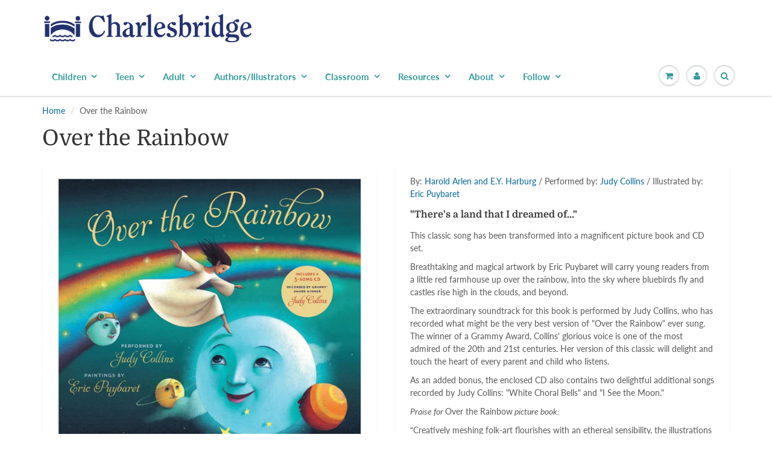

--- FILE ---
content_type: text/html; charset=utf-8
request_url: https://charlesbridgeteen.com/products/over-the-rainbow
body_size: 27796
content:
<!doctype html>
<html lang="en" class="noIE">
  <head>
    <meta name="google-site-verification" content="6J2wanqGbO4F3bAAQNir4FrDWEtAXtqUJPaXXE_8vwE" /><!--Content in content_for_header -->
<!--LayoutHub-Embed--><link rel="stylesheet" type="text/css" href="data:text/css;base64," media="all">
<!--LH--><!--/LayoutHub-Embed-->




    <!-- Basic page needs ================================================== -->
    <meta charset="utf-8">
    <meta name="viewport" content="width=device-width, initial-scale=1, maximum-scale=1">

    <!-- Title and description ================================================== -->
    <title>
      Over the Rainbow &ndash; Charlesbridge
    </title>

    
    <meta name="description" content="The classic song along with breathtaking art magically transport young readers in this beautiful book. Includes a CD recorded by Judy Collins.">
    

    <!-- Helpers ================================================== -->
     <meta property="og:url" content="https://www.charlesbridge.com/products/over-the-rainbow">
 <meta property="og:site_name" content="Charlesbridge">

  <meta property="og:type" content="product">
  <meta property="og:title" content="Over the Rainbow">
  
  <meta property="og:image" content="http://charlesbridgeteen.com/cdn/shop/products/over-the-rainbow-cover_800x.jpg?v=1586800772">
  <meta property="og:image:secure_url" content="https://charlesbridgeteen.com/cdn/shop/products/over-the-rainbow-cover_800x.jpg?v=1586800772">
  
  <meta property="og:price:amount" content="19.99">
  <meta property="og:price:currency" content="USD">


	
  		<meta property="og:description" content="The classic song along with breathtaking art magically transport young readers in this beautiful book. Includes a CD recorded by Judy Collins.">
	

 




  <meta name="twitter:site" content="@charlesbridge">

<meta name="twitter:card" content="summary">

  <meta name="twitter:title" content="Over the Rainbow">
  <meta name="twitter:description" content="By: Harold Arlen and E.Y. Harburg / Performed by: Judy Collins / Illustrated by: Eric Puybaret &quot;There&#39;s a land that I dreamed of...&quot; This classic song has been transformed into a magnificent picture book and CD set. Breathtaking and magical artwork by Eric Puybaret will carry young readers from a little red farmhouse up over the rainbow, into the sky where bluebirds fly and castles rise high in the clouds, and beyond. The extraordinary soundtrack for this book is performed by Judy Collins, who has recorded what might be the very best version of &quot;Over the Rainbow&quot; ever sung. The winner of a Grammy Award, Collins&#39; glorious voice is one of the most admired of the 20th and 21st centuries. Her version of this classic will delight and touch the heart of every parent and child who listens. As an">
  <meta name="twitter:image" content="https://charlesbridgeteen.com/cdn/shop/products/over-the-rainbow-cover_800x.jpg?v=1586800772">
  <meta name="twitter:image:width" content="240">
  <meta name="twitter:image:height" content="240">

    <link rel="canonical" href="https://www.charlesbridge.com/products/over-the-rainbow">
    <meta name="viewport" content="width=device-width,initial-scale=1">
    <meta name="theme-color" content="#006699">

    
    <link rel="shortcut icon" href="//charlesbridgeteen.com/cdn/shop/t/30/assets/favicon.png?v=82646395982384338831602020188" type="image/png" />
    
    <link href="//charlesbridgeteen.com/cdn/shop/t/30/assets/apps.css?v=94048996001022465751570037793" rel="stylesheet" type="text/css" media="all" />
    <link href="//charlesbridgeteen.com/cdn/shop/t/30/assets/style.css?v=156270068521245264541762191652" rel="stylesheet" type="text/css" media="all" />
    <link href="//charlesbridgeteen.com/cdn/shop/t/30/assets/flexslider.css?v=11029585844781586981570037793" rel="stylesheet" type="text/css" media="all" />
    <link href="//charlesbridgeteen.com/cdn/shop/t/30/assets/flexslider-product.css?v=64185146425854736171572894503" rel="stylesheet" type="text/css" media="all" />
    
    
    
    <!-- Header hook for plugins ================================================== -->
    <script type='text/javascript' src='/apps/wlm/js/wlm-1.1.js'></script>


 
 









<style type="text/css">.wlm-message-pnf{text-align:center}#wlm-pwd-form{padding:30px 0;text-align:center}#wlm-wrapper{display:inline-block}#wlm-pwd-error{display:none;color:#FB8077;text-align:left;margin-top:10px;font-size:1.3rem}#wlm-pwd-error.wlm-error{border:1px solid #FB8077}#wlm-pwd-form-button{display:inline-block !important;height:auto !important;padding:8px 15px !important;background:black;border-radius:0 !important;color:#fff !important;text-decoration:none !important;vertical-align:top}.wlm-instantclick-fix,.wlm-item-selector{position:absolute;z-index:-999;display:none;height:0;width:0;font-size:0;line-height:0}#wlm-pwd-msg{margin-bottom:20px;text-align:left}#wlm-pwd-msg>p{margin-top:0;margin-bottom:0}.wlm-form-holder{display:flex}#wlm-pwd{border-color:black;border-width:1px;border-right:0;padding:0 10px}#wlm-pwd:focus-visible{outline:0}</style>







































<script type='text/javascript'>

wlm.navigateByLocation();

wlm.jq(document).ready(function(){
wlm.removeLinks();
});
</script>


<script>window.performance && window.performance.mark && window.performance.mark('shopify.content_for_header.start');</script><meta name="facebook-domain-verification" content="quho2xqvfntl1f36t7ho210zn7t51c">
<meta name="facebook-domain-verification" content="xom1ql1zyzfdqgcpb8t1ijs5ssqh6c">
<meta name="facebook-domain-verification" content="at8rjvdtwi46os5bvx8rj3bskjt6pb">
<meta name="google-site-verification" content="M_qV2cTxU5hAXCyR06ynfXjTgE7VJ43Xeg6dG3Th2_c">
<meta id="shopify-digital-wallet" name="shopify-digital-wallet" content="/7500101/digital_wallets/dialog">
<meta name="shopify-checkout-api-token" content="47b9d949d1705ae11817c3c6c7ce4002">
<meta id="in-context-paypal-metadata" data-shop-id="7500101" data-venmo-supported="true" data-environment="production" data-locale="en_US" data-paypal-v4="true" data-currency="USD">
<link rel="alternate" type="application/json+oembed" href="https://www.charlesbridge.com/products/over-the-rainbow.oembed">
<script async="async" src="/checkouts/internal/preloads.js?locale=en-US"></script>
<link rel="preconnect" href="https://shop.app" crossorigin="anonymous">
<script async="async" src="https://shop.app/checkouts/internal/preloads.js?locale=en-US&shop_id=7500101" crossorigin="anonymous"></script>
<script id="apple-pay-shop-capabilities" type="application/json">{"shopId":7500101,"countryCode":"US","currencyCode":"USD","merchantCapabilities":["supports3DS"],"merchantId":"gid:\/\/shopify\/Shop\/7500101","merchantName":"Charlesbridge","requiredBillingContactFields":["postalAddress","email","phone"],"requiredShippingContactFields":["postalAddress","email","phone"],"shippingType":"shipping","supportedNetworks":["visa","masterCard","amex","discover","elo","jcb"],"total":{"type":"pending","label":"Charlesbridge","amount":"1.00"},"shopifyPaymentsEnabled":true,"supportsSubscriptions":true}</script>
<script id="shopify-features" type="application/json">{"accessToken":"47b9d949d1705ae11817c3c6c7ce4002","betas":["rich-media-storefront-analytics"],"domain":"charlesbridgeteen.com","predictiveSearch":true,"shopId":7500101,"locale":"en"}</script>
<script>var Shopify = Shopify || {};
Shopify.shop = "charlesbridge.myshopify.com";
Shopify.locale = "en";
Shopify.currency = {"active":"USD","rate":"1.0"};
Shopify.country = "US";
Shopify.theme = {"name":"ShowTime 6.0 - 2019 Redesign","id":77403881551,"schema_name":"ShowTime","schema_version":"6.0","theme_store_id":687,"role":"main"};
Shopify.theme.handle = "null";
Shopify.theme.style = {"id":null,"handle":null};
Shopify.cdnHost = "charlesbridgeteen.com/cdn";
Shopify.routes = Shopify.routes || {};
Shopify.routes.root = "/";</script>
<script type="module">!function(o){(o.Shopify=o.Shopify||{}).modules=!0}(window);</script>
<script>!function(o){function n(){var o=[];function n(){o.push(Array.prototype.slice.apply(arguments))}return n.q=o,n}var t=o.Shopify=o.Shopify||{};t.loadFeatures=n(),t.autoloadFeatures=n()}(window);</script>
<script>
  window.ShopifyPay = window.ShopifyPay || {};
  window.ShopifyPay.apiHost = "shop.app\/pay";
  window.ShopifyPay.redirectState = null;
</script>
<script id="shop-js-analytics" type="application/json">{"pageType":"product"}</script>
<script defer="defer" async type="module" src="//charlesbridgeteen.com/cdn/shopifycloud/shop-js/modules/v2/client.init-shop-cart-sync_C5BV16lS.en.esm.js"></script>
<script defer="defer" async type="module" src="//charlesbridgeteen.com/cdn/shopifycloud/shop-js/modules/v2/chunk.common_CygWptCX.esm.js"></script>
<script type="module">
  await import("//charlesbridgeteen.com/cdn/shopifycloud/shop-js/modules/v2/client.init-shop-cart-sync_C5BV16lS.en.esm.js");
await import("//charlesbridgeteen.com/cdn/shopifycloud/shop-js/modules/v2/chunk.common_CygWptCX.esm.js");

  window.Shopify.SignInWithShop?.initShopCartSync?.({"fedCMEnabled":true,"windoidEnabled":true});

</script>
<script>
  window.Shopify = window.Shopify || {};
  if (!window.Shopify.featureAssets) window.Shopify.featureAssets = {};
  window.Shopify.featureAssets['shop-js'] = {"shop-cart-sync":["modules/v2/client.shop-cart-sync_ZFArdW7E.en.esm.js","modules/v2/chunk.common_CygWptCX.esm.js"],"init-fed-cm":["modules/v2/client.init-fed-cm_CmiC4vf6.en.esm.js","modules/v2/chunk.common_CygWptCX.esm.js"],"shop-button":["modules/v2/client.shop-button_tlx5R9nI.en.esm.js","modules/v2/chunk.common_CygWptCX.esm.js"],"shop-cash-offers":["modules/v2/client.shop-cash-offers_DOA2yAJr.en.esm.js","modules/v2/chunk.common_CygWptCX.esm.js","modules/v2/chunk.modal_D71HUcav.esm.js"],"init-windoid":["modules/v2/client.init-windoid_sURxWdc1.en.esm.js","modules/v2/chunk.common_CygWptCX.esm.js"],"shop-toast-manager":["modules/v2/client.shop-toast-manager_ClPi3nE9.en.esm.js","modules/v2/chunk.common_CygWptCX.esm.js"],"init-shop-email-lookup-coordinator":["modules/v2/client.init-shop-email-lookup-coordinator_B8hsDcYM.en.esm.js","modules/v2/chunk.common_CygWptCX.esm.js"],"init-shop-cart-sync":["modules/v2/client.init-shop-cart-sync_C5BV16lS.en.esm.js","modules/v2/chunk.common_CygWptCX.esm.js"],"avatar":["modules/v2/client.avatar_BTnouDA3.en.esm.js"],"pay-button":["modules/v2/client.pay-button_FdsNuTd3.en.esm.js","modules/v2/chunk.common_CygWptCX.esm.js"],"init-customer-accounts":["modules/v2/client.init-customer-accounts_DxDtT_ad.en.esm.js","modules/v2/client.shop-login-button_C5VAVYt1.en.esm.js","modules/v2/chunk.common_CygWptCX.esm.js","modules/v2/chunk.modal_D71HUcav.esm.js"],"init-shop-for-new-customer-accounts":["modules/v2/client.init-shop-for-new-customer-accounts_ChsxoAhi.en.esm.js","modules/v2/client.shop-login-button_C5VAVYt1.en.esm.js","modules/v2/chunk.common_CygWptCX.esm.js","modules/v2/chunk.modal_D71HUcav.esm.js"],"shop-login-button":["modules/v2/client.shop-login-button_C5VAVYt1.en.esm.js","modules/v2/chunk.common_CygWptCX.esm.js","modules/v2/chunk.modal_D71HUcav.esm.js"],"init-customer-accounts-sign-up":["modules/v2/client.init-customer-accounts-sign-up_CPSyQ0Tj.en.esm.js","modules/v2/client.shop-login-button_C5VAVYt1.en.esm.js","modules/v2/chunk.common_CygWptCX.esm.js","modules/v2/chunk.modal_D71HUcav.esm.js"],"shop-follow-button":["modules/v2/client.shop-follow-button_Cva4Ekp9.en.esm.js","modules/v2/chunk.common_CygWptCX.esm.js","modules/v2/chunk.modal_D71HUcav.esm.js"],"checkout-modal":["modules/v2/client.checkout-modal_BPM8l0SH.en.esm.js","modules/v2/chunk.common_CygWptCX.esm.js","modules/v2/chunk.modal_D71HUcav.esm.js"],"lead-capture":["modules/v2/client.lead-capture_Bi8yE_yS.en.esm.js","modules/v2/chunk.common_CygWptCX.esm.js","modules/v2/chunk.modal_D71HUcav.esm.js"],"shop-login":["modules/v2/client.shop-login_D6lNrXab.en.esm.js","modules/v2/chunk.common_CygWptCX.esm.js","modules/v2/chunk.modal_D71HUcav.esm.js"],"payment-terms":["modules/v2/client.payment-terms_CZxnsJam.en.esm.js","modules/v2/chunk.common_CygWptCX.esm.js","modules/v2/chunk.modal_D71HUcav.esm.js"]};
</script>
<script>(function() {
  var isLoaded = false;
  function asyncLoad() {
    if (isLoaded) return;
    isLoaded = true;
    var urls = ["\/\/www.powr.io\/powr.js?powr-token=charlesbridge.myshopify.com\u0026external-type=shopify\u0026shop=charlesbridge.myshopify.com","\/\/www.powr.io\/powr.js?powr-token=charlesbridge.myshopify.com\u0026external-type=shopify\u0026shop=charlesbridge.myshopify.com","https:\/\/js.smile.io\/v1\/smile-shopify.js?shop=charlesbridge.myshopify.com","https:\/\/cdn.nfcube.com\/instafeed-1d06532662ec152fa2eebffa39ae5fd6.js?shop=charlesbridge.myshopify.com","https:\/\/li-apps.com\/cdn\/lookthru\/js\/lookthru.js?shop=charlesbridge.myshopify.com","https:\/\/cdn.hextom.com\/js\/quickannouncementbar.js?shop=charlesbridge.myshopify.com"];
    for (var i = 0; i < urls.length; i++) {
      var s = document.createElement('script');
      s.type = 'text/javascript';
      s.async = true;
      s.src = urls[i];
      var x = document.getElementsByTagName('script')[0];
      x.parentNode.insertBefore(s, x);
    }
  };
  if(window.attachEvent) {
    window.attachEvent('onload', asyncLoad);
  } else {
    window.addEventListener('load', asyncLoad, false);
  }
})();</script>
<script id="__st">var __st={"a":7500101,"offset":-18000,"reqid":"85695ca4-6edd-4c5c-aa9b-4f123233c06b-1768806401","pageurl":"charlesbridgeteen.com\/products\/over-the-rainbow","u":"402e4496d179","p":"product","rtyp":"product","rid":4062417543};</script>
<script>window.ShopifyPaypalV4VisibilityTracking = true;</script>
<script id="captcha-bootstrap">!function(){'use strict';const t='contact',e='account',n='new_comment',o=[[t,t],['blogs',n],['comments',n],[t,'customer']],c=[[e,'customer_login'],[e,'guest_login'],[e,'recover_customer_password'],[e,'create_customer']],r=t=>t.map((([t,e])=>`form[action*='/${t}']:not([data-nocaptcha='true']) input[name='form_type'][value='${e}']`)).join(','),a=t=>()=>t?[...document.querySelectorAll(t)].map((t=>t.form)):[];function s(){const t=[...o],e=r(t);return a(e)}const i='password',u='form_key',d=['recaptcha-v3-token','g-recaptcha-response','h-captcha-response',i],f=()=>{try{return window.sessionStorage}catch{return}},m='__shopify_v',_=t=>t.elements[u];function p(t,e,n=!1){try{const o=window.sessionStorage,c=JSON.parse(o.getItem(e)),{data:r}=function(t){const{data:e,action:n}=t;return t[m]||n?{data:e,action:n}:{data:t,action:n}}(c);for(const[e,n]of Object.entries(r))t.elements[e]&&(t.elements[e].value=n);n&&o.removeItem(e)}catch(o){console.error('form repopulation failed',{error:o})}}const l='form_type',E='cptcha';function T(t){t.dataset[E]=!0}const w=window,h=w.document,L='Shopify',v='ce_forms',y='captcha';let A=!1;((t,e)=>{const n=(g='f06e6c50-85a8-45c8-87d0-21a2b65856fe',I='https://cdn.shopify.com/shopifycloud/storefront-forms-hcaptcha/ce_storefront_forms_captcha_hcaptcha.v1.5.2.iife.js',D={infoText:'Protected by hCaptcha',privacyText:'Privacy',termsText:'Terms'},(t,e,n)=>{const o=w[L][v],c=o.bindForm;if(c)return c(t,g,e,D).then(n);var r;o.q.push([[t,g,e,D],n]),r=I,A||(h.body.append(Object.assign(h.createElement('script'),{id:'captcha-provider',async:!0,src:r})),A=!0)});var g,I,D;w[L]=w[L]||{},w[L][v]=w[L][v]||{},w[L][v].q=[],w[L][y]=w[L][y]||{},w[L][y].protect=function(t,e){n(t,void 0,e),T(t)},Object.freeze(w[L][y]),function(t,e,n,w,h,L){const[v,y,A,g]=function(t,e,n){const i=e?o:[],u=t?c:[],d=[...i,...u],f=r(d),m=r(i),_=r(d.filter((([t,e])=>n.includes(e))));return[a(f),a(m),a(_),s()]}(w,h,L),I=t=>{const e=t.target;return e instanceof HTMLFormElement?e:e&&e.form},D=t=>v().includes(t);t.addEventListener('submit',(t=>{const e=I(t);if(!e)return;const n=D(e)&&!e.dataset.hcaptchaBound&&!e.dataset.recaptchaBound,o=_(e),c=g().includes(e)&&(!o||!o.value);(n||c)&&t.preventDefault(),c&&!n&&(function(t){try{if(!f())return;!function(t){const e=f();if(!e)return;const n=_(t);if(!n)return;const o=n.value;o&&e.removeItem(o)}(t);const e=Array.from(Array(32),(()=>Math.random().toString(36)[2])).join('');!function(t,e){_(t)||t.append(Object.assign(document.createElement('input'),{type:'hidden',name:u})),t.elements[u].value=e}(t,e),function(t,e){const n=f();if(!n)return;const o=[...t.querySelectorAll(`input[type='${i}']`)].map((({name:t})=>t)),c=[...d,...o],r={};for(const[a,s]of new FormData(t).entries())c.includes(a)||(r[a]=s);n.setItem(e,JSON.stringify({[m]:1,action:t.action,data:r}))}(t,e)}catch(e){console.error('failed to persist form',e)}}(e),e.submit())}));const S=(t,e)=>{t&&!t.dataset[E]&&(n(t,e.some((e=>e===t))),T(t))};for(const o of['focusin','change'])t.addEventListener(o,(t=>{const e=I(t);D(e)&&S(e,y())}));const B=e.get('form_key'),M=e.get(l),P=B&&M;t.addEventListener('DOMContentLoaded',(()=>{const t=y();if(P)for(const e of t)e.elements[l].value===M&&p(e,B);[...new Set([...A(),...v().filter((t=>'true'===t.dataset.shopifyCaptcha))])].forEach((e=>S(e,t)))}))}(h,new URLSearchParams(w.location.search),n,t,e,['guest_login'])})(!0,!0)}();</script>
<script integrity="sha256-4kQ18oKyAcykRKYeNunJcIwy7WH5gtpwJnB7kiuLZ1E=" data-source-attribution="shopify.loadfeatures" defer="defer" src="//charlesbridgeteen.com/cdn/shopifycloud/storefront/assets/storefront/load_feature-a0a9edcb.js" crossorigin="anonymous"></script>
<script crossorigin="anonymous" defer="defer" src="//charlesbridgeteen.com/cdn/shopifycloud/storefront/assets/shopify_pay/storefront-65b4c6d7.js?v=20250812"></script>
<script data-source-attribution="shopify.dynamic_checkout.dynamic.init">var Shopify=Shopify||{};Shopify.PaymentButton=Shopify.PaymentButton||{isStorefrontPortableWallets:!0,init:function(){window.Shopify.PaymentButton.init=function(){};var t=document.createElement("script");t.src="https://charlesbridgeteen.com/cdn/shopifycloud/portable-wallets/latest/portable-wallets.en.js",t.type="module",document.head.appendChild(t)}};
</script>
<script data-source-attribution="shopify.dynamic_checkout.buyer_consent">
  function portableWalletsHideBuyerConsent(e){var t=document.getElementById("shopify-buyer-consent"),n=document.getElementById("shopify-subscription-policy-button");t&&n&&(t.classList.add("hidden"),t.setAttribute("aria-hidden","true"),n.removeEventListener("click",e))}function portableWalletsShowBuyerConsent(e){var t=document.getElementById("shopify-buyer-consent"),n=document.getElementById("shopify-subscription-policy-button");t&&n&&(t.classList.remove("hidden"),t.removeAttribute("aria-hidden"),n.addEventListener("click",e))}window.Shopify?.PaymentButton&&(window.Shopify.PaymentButton.hideBuyerConsent=portableWalletsHideBuyerConsent,window.Shopify.PaymentButton.showBuyerConsent=portableWalletsShowBuyerConsent);
</script>
<script data-source-attribution="shopify.dynamic_checkout.cart.bootstrap">document.addEventListener("DOMContentLoaded",(function(){function t(){return document.querySelector("shopify-accelerated-checkout-cart, shopify-accelerated-checkout")}if(t())Shopify.PaymentButton.init();else{new MutationObserver((function(e,n){t()&&(Shopify.PaymentButton.init(),n.disconnect())})).observe(document.body,{childList:!0,subtree:!0})}}));
</script>
<script id='scb4127' type='text/javascript' async='' src='https://charlesbridgeteen.com/cdn/shopifycloud/privacy-banner/storefront-banner.js'></script><link id="shopify-accelerated-checkout-styles" rel="stylesheet" media="screen" href="https://charlesbridgeteen.com/cdn/shopifycloud/portable-wallets/latest/accelerated-checkout-backwards-compat.css" crossorigin="anonymous">
<style id="shopify-accelerated-checkout-cart">
        #shopify-buyer-consent {
  margin-top: 1em;
  display: inline-block;
  width: 100%;
}

#shopify-buyer-consent.hidden {
  display: none;
}

#shopify-subscription-policy-button {
  background: none;
  border: none;
  padding: 0;
  text-decoration: underline;
  font-size: inherit;
  cursor: pointer;
}

#shopify-subscription-policy-button::before {
  box-shadow: none;
}

      </style>

<script>window.performance && window.performance.mark && window.performance.mark('shopify.content_for_header.end');</script>

    <!--[if lt IE 9]>
    <script src="//html5shiv.googlecode.com/svn/trunk/html5.js" type="text/javascript"></script>
    <![endif]-->

    

    <script src="//charlesbridgeteen.com/cdn/shop/t/30/assets/jquery.js?v=105778841822381192391570037780" type="text/javascript"></script>
    
    <script src="//charlesbridgeteen.com/cdn/shop/t/30/assets/lazysizes.js?v=68441465964607740661570037780" defer="defer"></script>
    
    
<!-- Theme Global App JS ================================================== -->
    <script>
      var app = app || {
        data:{
          template:"product",
          money_format: "$ {{amount}}"
        }
      }
  
    </script>
    <noscript>
  <style>
    .article_img_block > figure > img:nth-child(2), 
    .catalog_c .collection-box > img:nth-child(2),
    .gallery_container  .box > figure > img:nth-child(2),
    .image_with_text_container .box > figure > img:nth-child(2),
    .collection-list-row .box_1 > a > img:nth-child(2),
    .featured-products .product-image > a > img:nth-child(2){
      display: none !important
    }
  </style>
</noscript>
   
<!-- "snippets/pagefly-header.liquid" was not rendered, the associated app was uninstalled -->
 <!--AZEXO_Header_Scripts--> <script>
        var azh = {
            shop: 'charlesbridge.myshopify.com',
            device_prefixes: {"lg":{"label":"Large device","width":false,"height":false,"container":1170,"min":1200},"md":{"label":"Medium device","width":992,"height":false,"container":970,"max":1199,"min":992},"sm":{"label":"Small device","width":768,"height":1150,"container":750,"max":991,"min":768},"xs":{"label":"Extra small device","width":320,"height":750,"max":767}},
        };
        var azexo = {
          purchase_extension: 'Purchase extension',
          strings: {
            addToCart: "Add to Cart",
            soldOut: "Sold Out",
            unavailable: "Unavailable",
            regularPrice: "Regular price",
            sale: "Sale",
            quantityMinimumMessage: "Quantity must be 1 or more",
            unitPrice: "Unit price",
            unitPriceSeparator: "per",
            oneCartCount: "1 item",
            otherCartCount: "[count] items",
            quantityLabel: "Quantity: [count]"
          },
          moneyFormat: "$ {{amount}}"
        }
        </script><style>.az-container {
        padding-right: 15px;
        padding-left: 15px;
        margin-left: auto;
        margin-right: auto;
        box-sizing: border-box;
    }
@media (min-width: 768px) {
                    .az-container {
                        max-width: 750px;
                    }
                }
@media (min-width: 992px) {
                    .az-container {
                        max-width: 970px;
                    }
                }
@media (min-width: 1200px) {
                    .az-container {
                        max-width: 1170px;
                    }
                }
</style><script>azexo.extensions = [''];</script> <!--End_AZEXO_Header_Scripts--><!--AZEXO_Version_85--><!-- BEGIN app block: shopify://apps/tinycookie/blocks/cookie-embed/b65baef5-7248-4353-8fd9-b676240311dc --><script id="tiny-cookie-data" type="application/json">{"translations":{"language":"default","boxTitle":"We respect your privacy!","boxDescription":"By clicking “Accept all”, you agree that our website can store cookies on your device and disclose information in accordance with our Cookie Policy.","acceptButtonText":"Accept all","acceptRequiredButtonText":"Accept required only","preferencesButtonText":"Manage preferences","privacyPolicy":"Privacy policy","termsConditions":"Terms & Conditions","preferencesTitle":"Cookie consent preferences","preferencesDisclaimerTitle":"Cookie Usage","preferencesDisclaimerDescription":"Our website uses cookies to enhance your browsing experience. These cookies don't directly identify you but personalize your visit. You can manage your preferences, although blocking some cookies may impact the site's services.","necessaryCookiesTitle":"Strictly required cookies","necessaryCookiesDescription":"These cookies are crucial for site function and cannot be blocked. Blocking them might affect how our site works.","functionalityCookiesTitle":"Functionality cookies","functionalityCookiesDescription":"These cookies add extra features and personalization to our site. They're set by us or third-party providers. Not allowing these may affect certain services' functionality.","analyticsCookiesTitle":"Analytics cookies","analyticsCookiesDescription":"These cookies track visitor traffic and sources, gathering data to understand popular products and actions.","marketingCookiesTitle":"Marketing cookies","marketingCookiesDescription":"Marketing and advertising partners set these cookies to create your interest profile for showing relevant ads later. Disabling them means no targeted ads based on your interests.","preferencesAcceptButtonText":"Accept all","preferencesAcceptRequiredButtonText":"Accept required only","savePreferencesText":"Save preferences","privacyPolicyUrl":null,"termsAndConditionsUrl":null,"badgeTitle":"Cookie settings"},"preferencesSettings":{"backgroundColor":"#ffffff","titleColor":"#000000","titleSize":18,"titleWeight":500,"titlePaddingTop":15,"titlePaddingRight":15,"titlePaddingBottom":15,"titlePaddingLeft":15,"preferencesContentPaddingTop":15,"preferencesContentPaddingRight":15,"preferencesContentPaddingBottom":25,"preferencesContentPaddingLeft":15,"infoTitleColor":"#000000","infoTitleSize":16,"infoTitleWeight":500,"infoDescriptionColor":"#000000","infoDescriptionSize":14,"infoDescriptionWeight":300,"infoPaddingTop":0,"infoPaddingRight":0,"infoPaddingBottom":15,"infoPaddingLeft":0,"categoryTitleColor":"#000000","categoryTitleSize":16,"categoryTitleWeight":500,"categoryTitlePaddingTop":10,"categoryTitlePaddingRight":15,"categoryTitlePaddingBottom":10,"categoryTitlePaddingLeft":15,"categoryContentColor":"#000000","categoryContentSize":14,"categoryContentWeight":300,"categoryContentPaddingTop":10,"categoryContentPaddingRight":15,"categoryContentPaddingBottom":10,"categoryContentPaddingLeft":15,"categoryBoxBorderColor":"#eeeeee","categoryBoxRadius":5,"buttonSize":14,"buttonWeight":500,"buttonPaddingTop":12,"buttonPaddingRight":16,"buttonPaddingBottom":12,"buttonPaddingLeft":16,"buttonBorderRadius":5,"buttonSpacing":10,"acceptButtonBackground":"#30363c","acceptButtonColor":"#ffffff","rejectButtonBackground":"#eaeff2","rejectButtonColor":"#000000","saveButtonBackground":"#eaeff2","saveButtonColor":"#000000"},"boxSettings":{"fontFamily":"inter","backgroundColor":"#ffffff","showBackdrop":0,"backdropOpacity":30,"titleColor":"#000000","titleSize":16,"titleWeight":500,"descriptionColor":"#000000","descriptionSize":14,"descriptionWeight":300,"contentPaddingTop":0,"contentPaddingRight":0,"contentPaddingBottom":20,"contentPaddingLeft":0,"buttonSize":14,"buttonWeight":500,"buttonPaddingTop":0,"buttonPaddingRight":0,"buttonPaddingBottom":0,"buttonPaddingLeft":0,"buttonBorderRadius":5,"buttonSpacing":10,"acceptButtonBackground":"#30363c","acceptButtonColor":"#ffffff","rejectButtonBackground":"#eaeff2","rejectButtonColor":"#000000","preferencesButtonBackground":"#eaeff2","preferencesButtonColor":"#000000","closeButtonColor":"#2d4156","legalBackground":"#eaeff2","legalColor":"#000000","legalSize":14,"legalWeight":400,"legalPaddingTop":10,"legalPaddingRight":15,"legalPaddingBottom":10,"legalPaddingLeft":15},"cookieCategories":{"functionality":"_gid,__cfduid","analytics":"_s,_shopify_d,_shopify_fs,_shopify_s,_shopify_sa_t,_shopify_sa_p,_shopify_y,_y,_shopify_evids,_ga,_gat,__atuvc,__atuvs,__utma,customer_auth_provider,customer_auth_session_created_at,_orig_referrer,_landing_page","marketing":"_gads,IDE,GPS,PREF,BizoID,_fbp,_fbc,__adroll,__adroll_v4,__adroll_fpc,__ar_v4,kla_id","required":"_ab,_secure_session_id,cart,cart_sig,cart_ts,cart_ver,cart_currency,checkout_token,Secure_customer_sig,storefront_digest,_shopify_m,_shopify_tm,_shopify_tw,_tracking_consent,tracked_start_checkout,identity_state,identity_customer_account_number,_customer_account_shop_sessions,_secure_account_session_id,_shopify_country,_storefront_u,_cmp_a,c,checkout,customer_account_locale,dynamic_checkout_shown_on_cart,hide_shopify_pay_for_checkout,shopify_pay,shopify_pay_redirect,shop_pay_accelerated,keep_alive,source_name,master_device_id,previous_step,discount_code,remember_me,checkout_session_lookup,checkout_prefill,checkout_queue_token,checkout_queue_checkout_token,checkout_worker_session,checkout_session_token,cookietest,order,identity-state,card_update_verification_id,customer_account_new_login,customer_account_preview,customer_payment_method,customer_shop_pay_agreement,pay_update_intent_id,localization,profile_preview_token,login_with_shop_finalize,preview_theme,shopify-editor-unconfirmed-settings,wpm-test-cookie"},"generalSettings":{"showAnalytics":1,"showMarketing":1,"showFunctionality":1,"boxDesign":"box","boxPosition":"bottom-left","showReject":1,"showPreferences":1,"categoriesChecked":1,"showPrivacyPolicy":1,"showTermsAndConditions":1,"privacyPolicyUrl":"https://www.charlesbridge.com/policies/privacy-policy","termsAndConditionsUrl":"https://www.charlesbridge.com/policies/terms-of-service","showCloseButton":0,"closeButtonBehaviour":"close_banner","consentModeActive":0,"pixelModeActive":0,"removeCookies":0},"translatedLanguages":[],"registerConsent":false,"loadedGlobally":true,"geoLocation":{"europe":1,"usa":1,"brazil":1,"canada":1,"albertaBritishColumbia":1,"japan":1,"thailand":1,"switzerland":1},"badgeSettings":{"active":0,"position":"bottom_left","backgroundColor":"#FFFFFF","iconColor":"#FF974F","titleColor":"#000000","svgImage":"<svg width=\"35\" height=\"35\" viewBox=\"0 0 35 35\" fill=\"none\" xmlns=\"http://www.w3.org/2000/svg\"> <path d=\"M34.3019 16.1522C32.0507 15.3437 30.666 13.0527 30.84 11.2436C30.84 10.9461 30.6617 10.6697 30.4364 10.4745C30.2111 10.2802 29.8617 10.1962 29.5692 10.2432C26.1386 10.7465 22.9972 8.23671 22.6859 4.7087C22.6579 4.39028 22.4837 4.10385 22.2133 3.93261C21.944 3.7624 21.6085 3.72535 21.3111 3.8365C18.5303 4.85485 15.9028 3.01353 14.8544 0.614257C14.6581 0.165616 14.1715 -0.0817072 13.6918 0.0244546C5.79815 1.78586 0 9.4101 0 17.5001C0 27.112 7.88796 35 17.4999 35C27.1119 35 34.9999 27.112 34.9999 17.5001C34.9714 16.8893 34.9671 16.3905 34.3019 16.1522ZM7.1948 18.6026C6.62851 18.6026 6.16941 18.1435 6.16941 17.5772C6.16941 17.0108 6.62851 16.5518 7.1948 16.5518C7.76109 16.5518 8.22019 17.0108 8.22019 17.5772C8.22019 18.1435 7.76102 18.6026 7.1948 18.6026ZM11.3476 26.7285C9.65135 26.7285 8.27146 25.3486 8.27146 23.6524C8.27146 21.9561 9.65135 20.5762 11.3476 20.5762C13.0439 20.5762 14.4238 21.9561 14.4238 23.6524C14.4238 25.3486 13.0439 26.7285 11.3476 26.7285ZM12.373 14.4239C11.2425 14.4239 10.3222 13.5036 10.3222 12.3731C10.3222 11.2426 11.2425 10.3223 12.373 10.3223C13.5035 10.3223 14.4238 11.2426 14.4238 12.3731C14.4238 13.5036 13.5035 14.4239 12.373 14.4239ZM20.5761 28.7793C19.4456 28.7793 18.5253 27.8591 18.5253 26.7285C18.5253 25.598 19.4456 24.6778 20.5761 24.6778C21.7066 24.6778 22.6269 25.598 22.6269 26.7285C22.6269 27.8591 21.7066 28.7793 20.5761 28.7793ZM21.6015 20.5762C19.9052 20.5762 18.5253 19.1963 18.5253 17.5001C18.5253 15.8038 19.9052 14.4239 21.6015 14.4239C23.2978 14.4239 24.6776 15.8038 24.6776 17.5001C24.6776 19.1963 23.2978 20.5762 21.6015 20.5762ZM27.7025 22.7042C27.1363 22.7042 26.6772 22.2451 26.6772 21.6788C26.6772 21.1124 27.1363 20.6534 27.7025 20.6534C28.2688 20.6534 28.7279 21.1124 28.7279 21.6788C28.7279 22.2451 28.2688 22.7042 27.7025 22.7042Z\" fill=\"#FF974F\"/> </svg>","openType":"preferences","cornerPadding":15}}</script>
<style>
    

    

    
</style>


<!-- END app block --><script src="https://cdn.shopify.com/extensions/0199f9c3-f0d7-7051-a9db-66294e3ed5c4/tinycookie-prod-125/assets/tiny-cookie.min.js" type="text/javascript" defer="defer"></script>
<link href="https://cdn.shopify.com/extensions/0199f9c3-f0d7-7051-a9db-66294e3ed5c4/tinycookie-prod-125/assets/tiny-cookie.min.css" rel="stylesheet" type="text/css" media="all">
<link href="https://monorail-edge.shopifysvc.com" rel="dns-prefetch">
<script>(function(){if ("sendBeacon" in navigator && "performance" in window) {try {var session_token_from_headers = performance.getEntriesByType('navigation')[0].serverTiming.find(x => x.name == '_s').description;} catch {var session_token_from_headers = undefined;}var session_cookie_matches = document.cookie.match(/_shopify_s=([^;]*)/);var session_token_from_cookie = session_cookie_matches && session_cookie_matches.length === 2 ? session_cookie_matches[1] : "";var session_token = session_token_from_headers || session_token_from_cookie || "";function handle_abandonment_event(e) {var entries = performance.getEntries().filter(function(entry) {return /monorail-edge.shopifysvc.com/.test(entry.name);});if (!window.abandonment_tracked && entries.length === 0) {window.abandonment_tracked = true;var currentMs = Date.now();var navigation_start = performance.timing.navigationStart;var payload = {shop_id: 7500101,url: window.location.href,navigation_start,duration: currentMs - navigation_start,session_token,page_type: "product"};window.navigator.sendBeacon("https://monorail-edge.shopifysvc.com/v1/produce", JSON.stringify({schema_id: "online_store_buyer_site_abandonment/1.1",payload: payload,metadata: {event_created_at_ms: currentMs,event_sent_at_ms: currentMs}}));}}window.addEventListener('pagehide', handle_abandonment_event);}}());</script>
<script id="web-pixels-manager-setup">(function e(e,d,r,n,o){if(void 0===o&&(o={}),!Boolean(null===(a=null===(i=window.Shopify)||void 0===i?void 0:i.analytics)||void 0===a?void 0:a.replayQueue)){var i,a;window.Shopify=window.Shopify||{};var t=window.Shopify;t.analytics=t.analytics||{};var s=t.analytics;s.replayQueue=[],s.publish=function(e,d,r){return s.replayQueue.push([e,d,r]),!0};try{self.performance.mark("wpm:start")}catch(e){}var l=function(){var e={modern:/Edge?\/(1{2}[4-9]|1[2-9]\d|[2-9]\d{2}|\d{4,})\.\d+(\.\d+|)|Firefox\/(1{2}[4-9]|1[2-9]\d|[2-9]\d{2}|\d{4,})\.\d+(\.\d+|)|Chrom(ium|e)\/(9{2}|\d{3,})\.\d+(\.\d+|)|(Maci|X1{2}).+ Version\/(15\.\d+|(1[6-9]|[2-9]\d|\d{3,})\.\d+)([,.]\d+|)( \(\w+\)|)( Mobile\/\w+|) Safari\/|Chrome.+OPR\/(9{2}|\d{3,})\.\d+\.\d+|(CPU[ +]OS|iPhone[ +]OS|CPU[ +]iPhone|CPU IPhone OS|CPU iPad OS)[ +]+(15[._]\d+|(1[6-9]|[2-9]\d|\d{3,})[._]\d+)([._]\d+|)|Android:?[ /-](13[3-9]|1[4-9]\d|[2-9]\d{2}|\d{4,})(\.\d+|)(\.\d+|)|Android.+Firefox\/(13[5-9]|1[4-9]\d|[2-9]\d{2}|\d{4,})\.\d+(\.\d+|)|Android.+Chrom(ium|e)\/(13[3-9]|1[4-9]\d|[2-9]\d{2}|\d{4,})\.\d+(\.\d+|)|SamsungBrowser\/([2-9]\d|\d{3,})\.\d+/,legacy:/Edge?\/(1[6-9]|[2-9]\d|\d{3,})\.\d+(\.\d+|)|Firefox\/(5[4-9]|[6-9]\d|\d{3,})\.\d+(\.\d+|)|Chrom(ium|e)\/(5[1-9]|[6-9]\d|\d{3,})\.\d+(\.\d+|)([\d.]+$|.*Safari\/(?![\d.]+ Edge\/[\d.]+$))|(Maci|X1{2}).+ Version\/(10\.\d+|(1[1-9]|[2-9]\d|\d{3,})\.\d+)([,.]\d+|)( \(\w+\)|)( Mobile\/\w+|) Safari\/|Chrome.+OPR\/(3[89]|[4-9]\d|\d{3,})\.\d+\.\d+|(CPU[ +]OS|iPhone[ +]OS|CPU[ +]iPhone|CPU IPhone OS|CPU iPad OS)[ +]+(10[._]\d+|(1[1-9]|[2-9]\d|\d{3,})[._]\d+)([._]\d+|)|Android:?[ /-](13[3-9]|1[4-9]\d|[2-9]\d{2}|\d{4,})(\.\d+|)(\.\d+|)|Mobile Safari.+OPR\/([89]\d|\d{3,})\.\d+\.\d+|Android.+Firefox\/(13[5-9]|1[4-9]\d|[2-9]\d{2}|\d{4,})\.\d+(\.\d+|)|Android.+Chrom(ium|e)\/(13[3-9]|1[4-9]\d|[2-9]\d{2}|\d{4,})\.\d+(\.\d+|)|Android.+(UC? ?Browser|UCWEB|U3)[ /]?(15\.([5-9]|\d{2,})|(1[6-9]|[2-9]\d|\d{3,})\.\d+)\.\d+|SamsungBrowser\/(5\.\d+|([6-9]|\d{2,})\.\d+)|Android.+MQ{2}Browser\/(14(\.(9|\d{2,})|)|(1[5-9]|[2-9]\d|\d{3,})(\.\d+|))(\.\d+|)|K[Aa][Ii]OS\/(3\.\d+|([4-9]|\d{2,})\.\d+)(\.\d+|)/},d=e.modern,r=e.legacy,n=navigator.userAgent;return n.match(d)?"modern":n.match(r)?"legacy":"unknown"}(),u="modern"===l?"modern":"legacy",c=(null!=n?n:{modern:"",legacy:""})[u],f=function(e){return[e.baseUrl,"/wpm","/b",e.hashVersion,"modern"===e.buildTarget?"m":"l",".js"].join("")}({baseUrl:d,hashVersion:r,buildTarget:u}),m=function(e){var d=e.version,r=e.bundleTarget,n=e.surface,o=e.pageUrl,i=e.monorailEndpoint;return{emit:function(e){var a=e.status,t=e.errorMsg,s=(new Date).getTime(),l=JSON.stringify({metadata:{event_sent_at_ms:s},events:[{schema_id:"web_pixels_manager_load/3.1",payload:{version:d,bundle_target:r,page_url:o,status:a,surface:n,error_msg:t},metadata:{event_created_at_ms:s}}]});if(!i)return console&&console.warn&&console.warn("[Web Pixels Manager] No Monorail endpoint provided, skipping logging."),!1;try{return self.navigator.sendBeacon.bind(self.navigator)(i,l)}catch(e){}var u=new XMLHttpRequest;try{return u.open("POST",i,!0),u.setRequestHeader("Content-Type","text/plain"),u.send(l),!0}catch(e){return console&&console.warn&&console.warn("[Web Pixels Manager] Got an unhandled error while logging to Monorail."),!1}}}}({version:r,bundleTarget:l,surface:e.surface,pageUrl:self.location.href,monorailEndpoint:e.monorailEndpoint});try{o.browserTarget=l,function(e){var d=e.src,r=e.async,n=void 0===r||r,o=e.onload,i=e.onerror,a=e.sri,t=e.scriptDataAttributes,s=void 0===t?{}:t,l=document.createElement("script"),u=document.querySelector("head"),c=document.querySelector("body");if(l.async=n,l.src=d,a&&(l.integrity=a,l.crossOrigin="anonymous"),s)for(var f in s)if(Object.prototype.hasOwnProperty.call(s,f))try{l.dataset[f]=s[f]}catch(e){}if(o&&l.addEventListener("load",o),i&&l.addEventListener("error",i),u)u.appendChild(l);else{if(!c)throw new Error("Did not find a head or body element to append the script");c.appendChild(l)}}({src:f,async:!0,onload:function(){if(!function(){var e,d;return Boolean(null===(d=null===(e=window.Shopify)||void 0===e?void 0:e.analytics)||void 0===d?void 0:d.initialized)}()){var d=window.webPixelsManager.init(e)||void 0;if(d){var r=window.Shopify.analytics;r.replayQueue.forEach((function(e){var r=e[0],n=e[1],o=e[2];d.publishCustomEvent(r,n,o)})),r.replayQueue=[],r.publish=d.publishCustomEvent,r.visitor=d.visitor,r.initialized=!0}}},onerror:function(){return m.emit({status:"failed",errorMsg:"".concat(f," has failed to load")})},sri:function(e){var d=/^sha384-[A-Za-z0-9+/=]+$/;return"string"==typeof e&&d.test(e)}(c)?c:"",scriptDataAttributes:o}),m.emit({status:"loading"})}catch(e){m.emit({status:"failed",errorMsg:(null==e?void 0:e.message)||"Unknown error"})}}})({shopId: 7500101,storefrontBaseUrl: "https://www.charlesbridge.com",extensionsBaseUrl: "https://extensions.shopifycdn.com/cdn/shopifycloud/web-pixels-manager",monorailEndpoint: "https://monorail-edge.shopifysvc.com/unstable/produce_batch",surface: "storefront-renderer",enabledBetaFlags: ["2dca8a86"],webPixelsConfigList: [{"id":"497844461","configuration":"{\"config\":\"{\\\"pixel_id\\\":\\\"G-NXNWKKTH49\\\",\\\"target_country\\\":\\\"US\\\",\\\"gtag_events\\\":[{\\\"type\\\":\\\"search\\\",\\\"action_label\\\":\\\"G-NXNWKKTH49\\\"},{\\\"type\\\":\\\"begin_checkout\\\",\\\"action_label\\\":\\\"G-NXNWKKTH49\\\"},{\\\"type\\\":\\\"view_item\\\",\\\"action_label\\\":[\\\"G-NXNWKKTH49\\\",\\\"MC-LH12NERRT0\\\"]},{\\\"type\\\":\\\"purchase\\\",\\\"action_label\\\":[\\\"G-NXNWKKTH49\\\",\\\"MC-LH12NERRT0\\\"]},{\\\"type\\\":\\\"page_view\\\",\\\"action_label\\\":[\\\"G-NXNWKKTH49\\\",\\\"MC-LH12NERRT0\\\"]},{\\\"type\\\":\\\"add_payment_info\\\",\\\"action_label\\\":\\\"G-NXNWKKTH49\\\"},{\\\"type\\\":\\\"add_to_cart\\\",\\\"action_label\\\":\\\"G-NXNWKKTH49\\\"}],\\\"enable_monitoring_mode\\\":false}\"}","eventPayloadVersion":"v1","runtimeContext":"OPEN","scriptVersion":"b2a88bafab3e21179ed38636efcd8a93","type":"APP","apiClientId":1780363,"privacyPurposes":[],"dataSharingAdjustments":{"protectedCustomerApprovalScopes":["read_customer_address","read_customer_email","read_customer_name","read_customer_personal_data","read_customer_phone"]}},{"id":"131268845","configuration":"{\"pixel_id\":\"1736308356620432\",\"pixel_type\":\"facebook_pixel\",\"metaapp_system_user_token\":\"-\"}","eventPayloadVersion":"v1","runtimeContext":"OPEN","scriptVersion":"ca16bc87fe92b6042fbaa3acc2fbdaa6","type":"APP","apiClientId":2329312,"privacyPurposes":["ANALYTICS","MARKETING","SALE_OF_DATA"],"dataSharingAdjustments":{"protectedCustomerApprovalScopes":["read_customer_address","read_customer_email","read_customer_name","read_customer_personal_data","read_customer_phone"]}},{"id":"shopify-app-pixel","configuration":"{}","eventPayloadVersion":"v1","runtimeContext":"STRICT","scriptVersion":"0450","apiClientId":"shopify-pixel","type":"APP","privacyPurposes":["ANALYTICS","MARKETING"]},{"id":"shopify-custom-pixel","eventPayloadVersion":"v1","runtimeContext":"LAX","scriptVersion":"0450","apiClientId":"shopify-pixel","type":"CUSTOM","privacyPurposes":["ANALYTICS","MARKETING"]}],isMerchantRequest: false,initData: {"shop":{"name":"Charlesbridge","paymentSettings":{"currencyCode":"USD"},"myshopifyDomain":"charlesbridge.myshopify.com","countryCode":"US","storefrontUrl":"https:\/\/www.charlesbridge.com"},"customer":null,"cart":null,"checkout":null,"productVariants":[{"price":{"amount":19.99,"currencyCode":"USD"},"product":{"title":"Over the Rainbow","vendor":"Imagine Publishing","id":"4062417543","untranslatedTitle":"Over the Rainbow","url":"\/products\/over-the-rainbow","type":"Children's Book"},"id":"13942350919","image":{"src":"\/\/charlesbridgeteen.com\/cdn\/shop\/products\/over-the-rainbow-cover.jpg?v=1586800772"},"sku":"40008","title":"Hardcover with CD","untranslatedTitle":"Hardcover with CD"}],"purchasingCompany":null},},"https://charlesbridgeteen.com/cdn","fcfee988w5aeb613cpc8e4bc33m6693e112",{"modern":"","legacy":""},{"shopId":"7500101","storefrontBaseUrl":"https:\/\/www.charlesbridge.com","extensionBaseUrl":"https:\/\/extensions.shopifycdn.com\/cdn\/shopifycloud\/web-pixels-manager","surface":"storefront-renderer","enabledBetaFlags":"[\"2dca8a86\"]","isMerchantRequest":"false","hashVersion":"fcfee988w5aeb613cpc8e4bc33m6693e112","publish":"custom","events":"[[\"page_viewed\",{}],[\"product_viewed\",{\"productVariant\":{\"price\":{\"amount\":19.99,\"currencyCode\":\"USD\"},\"product\":{\"title\":\"Over the Rainbow\",\"vendor\":\"Imagine Publishing\",\"id\":\"4062417543\",\"untranslatedTitle\":\"Over the Rainbow\",\"url\":\"\/products\/over-the-rainbow\",\"type\":\"Children's Book\"},\"id\":\"13942350919\",\"image\":{\"src\":\"\/\/charlesbridgeteen.com\/cdn\/shop\/products\/over-the-rainbow-cover.jpg?v=1586800772\"},\"sku\":\"40008\",\"title\":\"Hardcover with CD\",\"untranslatedTitle\":\"Hardcover with CD\"}}]]"});</script><script>
  window.ShopifyAnalytics = window.ShopifyAnalytics || {};
  window.ShopifyAnalytics.meta = window.ShopifyAnalytics.meta || {};
  window.ShopifyAnalytics.meta.currency = 'USD';
  var meta = {"product":{"id":4062417543,"gid":"gid:\/\/shopify\/Product\/4062417543","vendor":"Imagine Publishing","type":"Children's Book","handle":"over-the-rainbow","variants":[{"id":13942350919,"price":1999,"name":"Over the Rainbow - Hardcover with CD","public_title":"Hardcover with CD","sku":"40008"}],"remote":false},"page":{"pageType":"product","resourceType":"product","resourceId":4062417543,"requestId":"85695ca4-6edd-4c5c-aa9b-4f123233c06b-1768806401"}};
  for (var attr in meta) {
    window.ShopifyAnalytics.meta[attr] = meta[attr];
  }
</script>
<script class="analytics">
  (function () {
    var customDocumentWrite = function(content) {
      var jquery = null;

      if (window.jQuery) {
        jquery = window.jQuery;
      } else if (window.Checkout && window.Checkout.$) {
        jquery = window.Checkout.$;
      }

      if (jquery) {
        jquery('body').append(content);
      }
    };

    var hasLoggedConversion = function(token) {
      if (token) {
        return document.cookie.indexOf('loggedConversion=' + token) !== -1;
      }
      return false;
    }

    var setCookieIfConversion = function(token) {
      if (token) {
        var twoMonthsFromNow = new Date(Date.now());
        twoMonthsFromNow.setMonth(twoMonthsFromNow.getMonth() + 2);

        document.cookie = 'loggedConversion=' + token + '; expires=' + twoMonthsFromNow;
      }
    }

    var trekkie = window.ShopifyAnalytics.lib = window.trekkie = window.trekkie || [];
    if (trekkie.integrations) {
      return;
    }
    trekkie.methods = [
      'identify',
      'page',
      'ready',
      'track',
      'trackForm',
      'trackLink'
    ];
    trekkie.factory = function(method) {
      return function() {
        var args = Array.prototype.slice.call(arguments);
        args.unshift(method);
        trekkie.push(args);
        return trekkie;
      };
    };
    for (var i = 0; i < trekkie.methods.length; i++) {
      var key = trekkie.methods[i];
      trekkie[key] = trekkie.factory(key);
    }
    trekkie.load = function(config) {
      trekkie.config = config || {};
      trekkie.config.initialDocumentCookie = document.cookie;
      var first = document.getElementsByTagName('script')[0];
      var script = document.createElement('script');
      script.type = 'text/javascript';
      script.onerror = function(e) {
        var scriptFallback = document.createElement('script');
        scriptFallback.type = 'text/javascript';
        scriptFallback.onerror = function(error) {
                var Monorail = {
      produce: function produce(monorailDomain, schemaId, payload) {
        var currentMs = new Date().getTime();
        var event = {
          schema_id: schemaId,
          payload: payload,
          metadata: {
            event_created_at_ms: currentMs,
            event_sent_at_ms: currentMs
          }
        };
        return Monorail.sendRequest("https://" + monorailDomain + "/v1/produce", JSON.stringify(event));
      },
      sendRequest: function sendRequest(endpointUrl, payload) {
        // Try the sendBeacon API
        if (window && window.navigator && typeof window.navigator.sendBeacon === 'function' && typeof window.Blob === 'function' && !Monorail.isIos12()) {
          var blobData = new window.Blob([payload], {
            type: 'text/plain'
          });

          if (window.navigator.sendBeacon(endpointUrl, blobData)) {
            return true;
          } // sendBeacon was not successful

        } // XHR beacon

        var xhr = new XMLHttpRequest();

        try {
          xhr.open('POST', endpointUrl);
          xhr.setRequestHeader('Content-Type', 'text/plain');
          xhr.send(payload);
        } catch (e) {
          console.log(e);
        }

        return false;
      },
      isIos12: function isIos12() {
        return window.navigator.userAgent.lastIndexOf('iPhone; CPU iPhone OS 12_') !== -1 || window.navigator.userAgent.lastIndexOf('iPad; CPU OS 12_') !== -1;
      }
    };
    Monorail.produce('monorail-edge.shopifysvc.com',
      'trekkie_storefront_load_errors/1.1',
      {shop_id: 7500101,
      theme_id: 77403881551,
      app_name: "storefront",
      context_url: window.location.href,
      source_url: "//charlesbridgeteen.com/cdn/s/trekkie.storefront.cd680fe47e6c39ca5d5df5f0a32d569bc48c0f27.min.js"});

        };
        scriptFallback.async = true;
        scriptFallback.src = '//charlesbridgeteen.com/cdn/s/trekkie.storefront.cd680fe47e6c39ca5d5df5f0a32d569bc48c0f27.min.js';
        first.parentNode.insertBefore(scriptFallback, first);
      };
      script.async = true;
      script.src = '//charlesbridgeteen.com/cdn/s/trekkie.storefront.cd680fe47e6c39ca5d5df5f0a32d569bc48c0f27.min.js';
      first.parentNode.insertBefore(script, first);
    };
    trekkie.load(
      {"Trekkie":{"appName":"storefront","development":false,"defaultAttributes":{"shopId":7500101,"isMerchantRequest":null,"themeId":77403881551,"themeCityHash":"10221459153802635301","contentLanguage":"en","currency":"USD","eventMetadataId":"f6e894e2-4f04-43ce-9b57-aea59928c3d1"},"isServerSideCookieWritingEnabled":true,"monorailRegion":"shop_domain","enabledBetaFlags":["65f19447"]},"Session Attribution":{},"S2S":{"facebookCapiEnabled":true,"source":"trekkie-storefront-renderer","apiClientId":580111}}
    );

    var loaded = false;
    trekkie.ready(function() {
      if (loaded) return;
      loaded = true;

      window.ShopifyAnalytics.lib = window.trekkie;

      var originalDocumentWrite = document.write;
      document.write = customDocumentWrite;
      try { window.ShopifyAnalytics.merchantGoogleAnalytics.call(this); } catch(error) {};
      document.write = originalDocumentWrite;

      window.ShopifyAnalytics.lib.page(null,{"pageType":"product","resourceType":"product","resourceId":4062417543,"requestId":"85695ca4-6edd-4c5c-aa9b-4f123233c06b-1768806401","shopifyEmitted":true});

      var match = window.location.pathname.match(/checkouts\/(.+)\/(thank_you|post_purchase)/)
      var token = match? match[1]: undefined;
      if (!hasLoggedConversion(token)) {
        setCookieIfConversion(token);
        window.ShopifyAnalytics.lib.track("Viewed Product",{"currency":"USD","variantId":13942350919,"productId":4062417543,"productGid":"gid:\/\/shopify\/Product\/4062417543","name":"Over the Rainbow - Hardcover with CD","price":"19.99","sku":"40008","brand":"Imagine Publishing","variant":"Hardcover with CD","category":"Children's Book","nonInteraction":true,"remote":false},undefined,undefined,{"shopifyEmitted":true});
      window.ShopifyAnalytics.lib.track("monorail:\/\/trekkie_storefront_viewed_product\/1.1",{"currency":"USD","variantId":13942350919,"productId":4062417543,"productGid":"gid:\/\/shopify\/Product\/4062417543","name":"Over the Rainbow - Hardcover with CD","price":"19.99","sku":"40008","brand":"Imagine Publishing","variant":"Hardcover with CD","category":"Children's Book","nonInteraction":true,"remote":false,"referer":"https:\/\/charlesbridgeteen.com\/products\/over-the-rainbow"});
      }
    });


        var eventsListenerScript = document.createElement('script');
        eventsListenerScript.async = true;
        eventsListenerScript.src = "//charlesbridgeteen.com/cdn/shopifycloud/storefront/assets/shop_events_listener-3da45d37.js";
        document.getElementsByTagName('head')[0].appendChild(eventsListenerScript);

})();</script>
  <script>
  if (!window.ga || (window.ga && typeof window.ga !== 'function')) {
    window.ga = function ga() {
      (window.ga.q = window.ga.q || []).push(arguments);
      if (window.Shopify && window.Shopify.analytics && typeof window.Shopify.analytics.publish === 'function') {
        window.Shopify.analytics.publish("ga_stub_called", {}, {sendTo: "google_osp_migration"});
      }
      console.error("Shopify's Google Analytics stub called with:", Array.from(arguments), "\nSee https://help.shopify.com/manual/promoting-marketing/pixels/pixel-migration#google for more information.");
    };
    if (window.Shopify && window.Shopify.analytics && typeof window.Shopify.analytics.publish === 'function') {
      window.Shopify.analytics.publish("ga_stub_initialized", {}, {sendTo: "google_osp_migration"});
    }
  }
</script>
<script
  defer
  src="https://charlesbridgeteen.com/cdn/shopifycloud/perf-kit/shopify-perf-kit-3.0.4.min.js"
  data-application="storefront-renderer"
  data-shop-id="7500101"
  data-render-region="gcp-us-central1"
  data-page-type="product"
  data-theme-instance-id="77403881551"
  data-theme-name="ShowTime"
  data-theme-version="6.0"
  data-monorail-region="shop_domain"
  data-resource-timing-sampling-rate="10"
  data-shs="true"
  data-shs-beacon="true"
  data-shs-export-with-fetch="true"
  data-shs-logs-sample-rate="1"
  data-shs-beacon-endpoint="https://charlesbridgeteen.com/api/collect"
></script>
</head> 

  <body id="over-the-rainbow" class="template-product" ><div id="veda-root">
<!--VEDA_HEADER_THEME_POSITION-->
<!-- BEGIN sections: veda-theme-header -->

<!-- END sections: veda-theme-header -->

    <div class="wsmenucontainer clearfix">
      <div class="overlapblackbg"></div>
      
      <!-- Modal -->
<div class="modal fade" id="myModal" tabindex="-1" role="dialog" aria-labelledby="myModalLabel" aria-hidden="true">
 <div class="entry-popup   ">
    <div class="modal-dialog">
      <div class="modal-content  flex-revers">
        <button type="button" class="close" data-dismiss="modal" aria-hidden="true"><i class="fa fa-close"></i></button>
        <div class="description-content">
          <div class="modal-header no_border">
            <h2 class="modal-title text-center" id="myModalLabel">Have you signed up for our newsletter yet?</h2>
          </div>
          <div class="modal-body no_padding">
            <p>Be the first to learn about special events, coupons and promotions!</p>
            
              <div>
                <div class="email_box">
  <form method="post" action="/contact#contact_form" id="contact_form" accept-charset="UTF-8" class="contact-form"><input type="hidden" name="form_type" value="customer" /><input type="hidden" name="utf8" value="✓" />
  
  
    <input type="hidden" name="contact[tags]" value="newsletter">
    <input type="email" value="" placeholder="email@example.com" name="contact[email]" id="Email"  class="txtbox" aria-label="email@example.com" autocorrect="off" autocapitalize="off">
    <button class="btn btn-link" type="submit" value="Subscribe" name="commit" id="Subscribe"><span class="fa fa-check"></span></button>
  
  </form>
</div>
              </div>
            
            
                <div class="social">
  <ul>
    
    <li class="twitter">
      <a href="https://twitter.com/charlesbridge" target="_blank" title="Twitter"><span class="fa fa-twitter"></span></a>
    </li>
    
    
    <li class="facebook">
      <a href="https://www.facebook.com/CharlesbridgePublishingInc" target="_blank" title="Facebook"><span class="fa fa-facebook"></span></a>
    </li>
    
    
    <li class="pinterest">
      <a href="https://www.pinterest.com/charlesbridge/" target="_blank" title="Pinterest"><span class="fa fa-pinterest"></span></a>
    </li>
    
    
    
    <li class="instagram">
      <a href="https://www.instagram.com/charlesbridgepublishing/" target="_blank" title="Instagram"><span class="fa fa-instagram"></span></a>
    </li>
    
    
    
    <li class="youtube">
      <a href="https://www.youtube.com/user/Charlesbridge1" target="_blank" title="YouTube"><span class="fa fa-youtube"></span></a>
    </li>
    
    
  </ul>
</div>
            
          </div>
        </div>
                
        <div class="image-content lazyload blur-up visible_lazy"
             data-bgset="//charlesbridgeteen.com/cdn/shop/files/email-popup-spring_9a88099a-6693-4141-adfe-0e8712073713_180x.jpg?v=1649968265 180w 165h,
    //charlesbridgeteen.com/cdn/shop/files/email-popup-spring_9a88099a-6693-4141-adfe-0e8712073713_360x.jpg?v=1649968265 360w 329h,
    //charlesbridgeteen.com/cdn/shop/files/email-popup-spring_9a88099a-6693-4141-adfe-0e8712073713_540x.jpg?v=1649968265 540w 494h,
    
    
    
    
    
    
    
    
    
    
    
    
    
    
    
    //charlesbridgeteen.com/cdn/shop/files/email-popup-spring_9a88099a-6693-4141-adfe-0e8712073713.jpg?v=1649968265 700w 640h"
             data-sizes="auto"
             data-parent-fit="cover"
             style="background-image: url('//charlesbridgeteen.com/cdn/shop/files/email-popup-spring_9a88099a-6693-4141-adfe-0e8712073713_100x100.jpg?v=1649968265);"
             >       
        </div>
        
      </div>
    </div>
  </div>
</div>

<style>
#myModalLabel {
    font-size:24px;
  }
  .modal-body p{
    font-size:18px;
  }
</style>

<script type="text/javascript">
  $(document).ready(function() {    
    var cookie = "30",
    	delay = 10*1000;
        
            function show_modal(){
              $('#myModal').modal();
            }
    
            $('#myModal').on('hidden.bs.modal', function () {
              $('body').attr('tabindex', '0');
              $('body').focus();
            });
      
            if ($.cookie('pop') == null || cookie  == "use_test_popup") {           
              window.setTimeout(show_modal, delay); // delay before it calls the modal function
              if (cookie  != "use_test_popup") {
                var cookieTime = cookie*1;
                $.cookie('pop', 'modal', { expires: cookieTime });
              }
            }
    });
</script>
      

      <div id="shopify-section-header" class="shopify-section"> <!--AZEXO_sections/header.liquid_Section-->
<div id="header" data-section-id="header" data-section-type="header-section">
        
        
        <div class="header_top">
  <div class="container">
    <div class="top_menu hidden-ms hidden-xs">
      
        <a class="navbar-brand" href="/" itemprop="url">
          <img src="//charlesbridgeteen.com/cdn/shop/files/banner-logo_550x.png?v=1614749337" alt="Charlesbridge" class="img-responsive" itemprop="logo" />
        </a>
      
    </div>
    <div class="hed_right">
      
      <ul>
        
        
      </ul>
      
      
    </div>
  </div>
</div>
        

        <div class="header_bot  enabled-sticky-menu ">
          <div class="header_content">
            <div class="container">

              
              <div id="nav">
  <nav class="navbar" role="navigation">
    <div class="navbar-header">
      <a href="#" class="visible-ms visible-xs pull-right navbar-cart" id="wsnavtoggle"><div class="cart-icon"><i class="fa fa-bars"></i></div></a>
      
      <li class="dropdown-grid no-open-arrow visible-ms visible-xs account-icon-mobile navbar-cart">
        <a data-toggle="dropdown" href="javascript:;" class="dropdown-toggle navbar-cart" aria-expanded="true"><span class="icons"><i class="fa fa-user"></i></span></a>
        <div class="dropdown-grid-wrapper mobile-grid-wrapper">
          <div class="dropdown-menu no-padding col-xs-12 col-sm-5" role="menu">
            

<div class="menu_c acc_menu">
  <div class="menu_title clearfix">
    <h4>My Account</h4>
     
  </div>

  
    <div class="login_frm">
      <p class="text-center">Welcome to Charlesbridge!</p>
      <div class="remember">
        <a href="/account/login" class="signin_btn btn_c">Login</a>
        <a href="/account/register" class="signin_btn btn_c">Create Account</a>
      </div>
    </div>
  
</div>
          </div>
        </div>
      </li>
      
      <a href="javascript:void(0);" data-href="/cart" class="visible-ms visible-xs pull-right navbar-cart cart-popup"><div class="cart-icon"><span class="count hidden">0</span><i class="fa fa-shopping-cart"></i></div></a>
      
      <a href="/search" class="visible-ms visible-xs pull-right navbar-cart"><div class="cart-icon"><i class="fa fa-search"></i></div></a>
      
      
      <div class="visible-ms visible-xs">
        
        
        
        
              
        <a class="navbar-brand" href="/" itemprop="url">
          <img src="//charlesbridgeteen.com/cdn/shop/files/banner-logo_550x.png?v=1614749337" alt="Charlesbridge" itemprop="logo" />
        </a>
              
          
        
        
      </div><!-- ./visible-ms visible-xs -->
      
    </div>
    <!-- main menu -->
    <nav class="wsmenu" role="navigation">
      <ul class="mobile-sub mega_menu wsmenu-list">
        
        
        
        
        
        
         
         
         
        
        
        
         
        <li  class="mega_menu_simple_container has-submenu"><a href="/collections/all-childrens-books" aria-controls="megamenu_items-children" aria-haspopup="true" aria-expanded="false">Children<span class="arrow"></span></a>
          <ul id="megamenu_items-children" class="wsmenu-submenu">
            
              
         	   <li><a href="/collections/all-childrens-books">All Children&#39;s Books</a></li>
         	  
            
              
         	   <li><a href="/pages/collections">Collections</a></li>
         	  
            
              
         	   <li><a href="/pages/series">Series</a></li>
         	  
            
              
         	   <li><a href="/collections/spanish-language-and-bilingual-books">Spanish &amp; Bilingual</a></li>
         	  
            
              
         	   <li><a href="/collections/ages-0-3">Ages 0-3</a></li>
         	  
            
              
         	   <li><a href="/collections/ages-3-6">Ages 3-6</a></li>
         	  
            
              
         	   <li><a href="/collections/ages-6-10">Ages 6-10</a></li>
         	  
            
              
         	   <li><a href="http://www.charlesbridge.com/pages/charlesbridge-moves">Charlesbridge Moves</a></li>
         	  
            
              
         	   <li><a href="https://www.charlesbridge.com/pages/charlesbridgeteen">Charlesbridge Teen</a></li>
         	  
            
              
         	   <li><a href="/collections/middle-grade-fiction">Middle Grade</a></li>
         	  
            
              
         	   <li><a href="/collections/young-adult">Young Adult</a></li>
         	  
            
              
         	   <li><a href="/collections/puzzles-games">Puzzles, Games &amp; Activities</a></li>
         	  
            
              
              <li class="has-submenu-sub"><a href="/pages/featured-titles" aria-controls="megamenu_items-featured-titles" aria-haspopup="true" aria-expanded="false">Featured Titles<span class="left-arrow"></span></a>
                <ul class="wsmenu-submenu-sub" id="megamenu_items-featured-titles">
                    
                    
                      <li><a href="/collections/awards-honors">Awards &amp; Honors</a></li>
                     
                    
                    
                      <li><a href="https://www.charlesbridge.com/collections/bestsellers">Bestsellers</a></li>
                     
                    
                    
                      <li><a href="/collections/coming-soon">Coming Soon</a></li>
                     
                    
                    
                      <li><a href="/collections/new-releases">New Releases</a></li>
                     
                    
                    
                      <li><a href="/collections/clearance">On Sale!</a></li>
                     
                  
                </ul>
              </li>
              
            
          </ul>  
        </li>
        
        
        
         
    
        
        
        
         
         
         
        
        
        
         
        <li  class="mega_menu_simple_container has-submenu"><a href="http://www.charlesbridge.com/pages/charlesbridgeteen" aria-controls="megamenu_items-teen" aria-haspopup="true" aria-expanded="false">Teen<span class="arrow"></span></a>
          <ul id="megamenu_items-teen" class="wsmenu-submenu">
            
              
         	   <li><a href="/collections/young-adult-fiction">Fiction</a></li>
         	  
            
              
         	   <li><a href="/collections/young-adult-nonfiction">Nonfiction</a></li>
         	  
            
          </ul>  
        </li>
        
        
        
         
    
        
        
        
         
         
         
        
        
        
         
        <li  class="mega_menu_simple_container has-submenu"><a href="https://www.charlesbridge.com/pages/imaginebooks" aria-controls="megamenu_items-adult" aria-haspopup="true" aria-expanded="false">Adult<span class="arrow"></span></a>
          <ul id="megamenu_items-adult" class="wsmenu-submenu">
            
              
         	   <li><a href="/collections/all-adult-books">All Adult Books</a></li>
         	  
            
              
         	   <li><a href="/collections/cookbooks">Cookbooks</a></li>
         	  
            
              
         	   <li><a href="/collections/imagine-puzzle-books">Puzzle Books</a></li>
         	  
            
              
         	   <li><a href="/collections/imagine-coffee-table-books">Coffee Table Books</a></li>
         	  
            
              
              <li class="has-submenu-sub"><a href="https://www.charlesbridge.com/pages/nonfiction" aria-controls="megamenu_items-nonfiction" aria-haspopup="true" aria-expanded="false">Nonfiction<span class="left-arrow"></span></a>
                <ul class="wsmenu-submenu-sub" id="megamenu_items-nonfiction">
                    
                    
                      <li><a href="/collections/imagine-memoir-biography">Memoir &amp; Biography</a></li>
                     
                    
                    
                      <li><a href="/collections/fashion-beauty">Fashion &amp; Beauty</a></li>
                     
                  
                </ul>
              </li>
              
            
          </ul>  
        </li>
        
        
        
         
    
        
        
        
         
         
         
        
        
        
         
        <li  class="mega_menu_simple_container has-submenu"><a href="/pages/ai" aria-controls="megamenu_items-authors-illustrators" aria-haspopup="true" aria-expanded="false">Authors/Illustrators<span class="arrow"></span></a>
          <ul id="megamenu_items-authors-illustrators" class="wsmenu-submenu">
            
              
         	   <li><a href="/pages/ai">Bios &amp; Interviews</a></li>
         	  
            
              
         	   <li><a href="/pages/bookstore-library-visit-info">Bookstore &amp; Library Visit Info</a></li>
         	  
            
              
         	   <li><a href="/pages/school-visit-info">School Visit Info</a></li>
         	  
            
          </ul>  
        </li>
        
        
        
         
    
        
        
        
         
         
         
        
        
        
         
        <li  class="mega_menu_simple_container has-submenu"><a href="/pages/charlesbridge-in-the-classroom" aria-controls="megamenu_items-classroom" aria-haspopup="true" aria-expanded="false">Classroom<span class="arrow"></span></a>
          <ul id="megamenu_items-classroom" class="wsmenu-submenu">
            
              
         	   <li><a href="/pages/charlesbridge-classroom">Charlesbridge in the Classroom</a></li>
         	  
            
              
         	   <li><a href="/pages/stem-connection">Make the Stem Connection</a></li>
         	  
            
              
         	   <li><a href="/products/reading-picture-books-with-children">The Whole Book Approach</a></li>
         	  
            
              
         	   <li><a href="/pages/activities-and-downloadables">See All Downloadables</a></li>
         	  
            
              
         	   <li><a href="https://www.charlesbridge.com/pages/storytelling-math-series">Storytelling Math</a></li>
         	  
            
          </ul>  
        </li>
        
        
        
         
    
        
        
        
         
         
         
        
        
        
         
        <li  class="mega_menu_simple_container has-submenu"><a href="/pages/activities-and-downloadables" aria-controls="megamenu_items-resources" aria-haspopup="true" aria-expanded="false">Resources<span class="arrow"></span></a>
          <ul id="megamenu_items-resources" class="wsmenu-submenu">
            
              
         	   <li><a href="/pages/activities-and-downloadables">Activities &amp; Downloadables</a></li>
         	  
            
              
         	   <li><a href="/pages/downloadable-covers">Downloadable Book Covers</a></li>
         	  
            
              
         	   <li><a href="/pages/download-the-catalog">Download the Catalog</a></li>
         	  
            
              
         	   <li><a href="/products/gift-card">Gift Cards</a></li>
         	  
            
          </ul>  
        </li>
        
        
        
         
    
        
        
        
         
         
         
        
        
        
         
        <li  class="mega_menu_simple_container has-submenu"><a href="/pages/about-us" aria-controls="megamenu_items-about" aria-haspopup="true" aria-expanded="false">About<span class="arrow"></span></a>
          <ul id="megamenu_items-about" class="wsmenu-submenu">
            
              
         	   <li><a href="/pages/about-us">Who We Are</a></li>
         	  
            
              
         	   <li><a href="/pages/contact-us">Contact Us</a></li>
         	  
            
              
         	   <li><a href="/pages/submissions">Charlesbridge Submissions</a></li>
         	  
            
              
         	   <li><a href="/pages/connections">Connections Program</a></li>
         	  
            
              
         	   <li><a href="/pages/reseller-information">Reseller Information</a></li>
         	  
            
          </ul>  
        </li>
        
        
        
         
    
        
        
        
         
         
         
        
        
        
         
        <li  class="mega_menu_simple_container has-submenu"><a href="https://charlesbridge.blogspot.com/" aria-controls="megamenu_items-follow" aria-haspopup="true" aria-expanded="false">Follow<span class="arrow"></span></a>
          <ul id="megamenu_items-follow" class="wsmenu-submenu">
            
              
         	   <li><a href="https://open.spotify.com/show/5tcYSoGgNvm5jKsB8VFTi0">Between the Pages Podcast</a></li>
         	  
            
              
         	   <li><a href="https://twitter.com/charlesbridge">Twitter</a></li>
         	  
            
              
         	   <li><a href="https://www.facebook.com/CharlesbridgePublishingInc">Facebook</a></li>
         	  
            
              
         	   <li><a href="https://www.pinterest.com/charlesbridge/">Pinterest</a></li>
         	  
            
              
         	   <li><a href="https://www.instagram.com/charlesbridgepublishing/">Instagram</a></li>
         	  
            
              
         	   <li><a href="https://www.youtube.com/user/Charlesbridge1">YouTube</a></li>
         	  
            
              
         	   <li><a href="https://www.tiktok.com/@charlesbridgepublishing">TikTok</a></li>
         	  
            
              
         	   <li><a href="/blogs/news">Unabridged Blog</a></li>
         	  
            
          </ul>  
        </li>
        
        
        
         
    

      </ul>
    </nav>
    <ul class="hidden-xs nav navbar-nav navbar-right">
      <li class="dropdown-grid no-open-arrow ">
        <a data-toggle="dropdown" data-href="/cart" href="javascript:void(0);" class="dropdown-toggle cart-popup" aria-expanded="true"><div class="cart-icon"><span class="count hidden">0</span><i class="fa fa-shopping-cart"></i></div></a>
        <div class="dropdown-grid-wrapper hidden">
          <div class="dropdown-menu no-padding col-xs-12 col-sm-9 col-md-7" role="menu">
            <div class="menu_c cart_menu">
  <div class="menu_title clearfix">
    <h4>Shopping Cart</h4>
  </div>
  
  <div class="cart_row">
    <div class="empty-cart">Your cart is currently empty.</div>
    <p><a href="javascript:void(0)" class="btn_c btn_close">Continue Shopping</a></p>
  </div>
  
</div>
<script>
  
</script>
          </div>
        </div>
      </li>
      
      <li class="dropdown-grid no-open-arrow">
        <a data-toggle="dropdown" href="javascript:;" class="dropdown-toggle" aria-expanded="true"><span class="icons"><i class="fa fa-user"></i></span></a>
        <div class="dropdown-grid-wrapper">
          <div class="dropdown-menu no-padding col-xs-12 col-sm-5 col-md-4 col-lg-3" role="menu">
            

<div class="menu_c acc_menu">
  <div class="menu_title clearfix">
    <h4>My Account</h4>
     
  </div>

  
    <div class="login_frm">
      <p class="text-center">Welcome to Charlesbridge!</p>
      <div class="remember">
        <a href="/account/login" class="signin_btn btn_c">Login</a>
        <a href="/account/register" class="signin_btn btn_c">Create Account</a>
      </div>
    </div>
  
</div>
          </div>
        </div>
      </li>
      
      <li class="dropdown-grid no-open-arrow">
        
        <a data-toggle="dropdown" href="javascript:;" class="dropdown-toggle" aria-expanded="false"><span class="icons"><i class="fa fa-search"></i></span></a>
        <div class="dropdown-grid-wrapper" role="menu">
          <div class="dropdown-menu fixed_menu col-sm-4 col-lg-3 pl-pr-15">
            


<form action="/search" method="get" role="search">
  <div class="menu_c search_menu">
    <div class="search_box">
      
      <input type="hidden" name="type" value="product">
      
      <input type="search" name="q" value="" class="txtbox" placeholder="Search" aria-label="Search">
      <button class="btn btn-link" type="submit" value="Search"><span class="fa fa-search"></span></button>
    </div>
  </div>
</form>
          </div>
        </div>
        
      </li>
    </ul>
  </nav>
</div>
              
              
			  
            </div>
          </div>  
        </div>
      </div><!-- /header -->







<style>
/*  This code is used to center logo vertically on different devices */
  

#header .hed_right {
	
		
        padding-top: 28px;
		
	
}

#header .navbar-toggle, #header .navbar-cart {
	
	padding-top: 34px;
	padding-bottom: 34px;
	
}
#header a.navbar-brand {
  height:auto;
}
@media (max-width: 600px) {
 #header .navbar-brand > img {
    max-width: 158px;
  }
}
@media (max-width: 600px) {
	#header .navbar-toggle, #header .navbar-cart {
		
		padding-top: 15px;
		padding-bottom: 15px;
		
	}
}

#header .hed_right .header-contact {
	clear:both;
	float:right;
	margin-top:10px;
}
@media (max-width: 989px) {
	#header .hed_right ul li {
		padding:0 10px;
	}
}

@media (max-width: 767px) {
	#header .hed_right, #header .hed_right .header-contact {
		padding:0;
		float:none;
		text-align: center;
	}
}
@media  (min-width: 768px) and (max-width: 800px) {
  #header .hed_right ul {
    float:left !important;
  }
}


@media (max-width: 900px) {

  #header #nav .navbar-nav > li > a {
    font-size: 12px;
    line-height: 32px;
    padding-left:7px;
    padding-right:7px;
  }

  #header .navbar-brand {
    font-size: 22px;
    line-height: 20px;
    
    padding:0 15px 0 0;
    
  }

  #header .right_menu > ul > li > a {
    margin: 0 0 0 5px;
  }
  #header #nav .navbar:not(.caret-bootstrap) .navbar-nav:not(.caret-bootstrap) li:not(.caret-bootstrap) > a.dropdown-toggle:not(.caret-bootstrap) > span.caret:not(.caret-bootstrap) {
    margin-left: 3px;
  }
}

@media  (min-width: 768px) and (max-width: 800px) {
  #header .hed_right, #header .top_menu {
    padding:0 !important;
  }
  #header .hed_right ul {
    display:block !important;
    
  }
  #header .hed_right .header-contact {
    margin-top:0 !important;
  }
  #header .top_menu {
    float:left !important;
  }
}

@media (max-width: 480px) {
	#header .hed_right ul li {
		margin: 0;
		padding: 0 5px;
		border: none;
		display: inline-block;
	}
}

.navbar:not(.no-border) .navbar-nav.dropdown-onhover>li:hover>a {
	margin-bottom:0;
}


figure.effect-chico img {
	-webkit-transform: scale(1) !important;
	transform: scale(1) !important;
}
   
figure.effect-chico:hover img {
	-webkit-transform: scale(1.2) !important;
	transform: scale(1.2) !important;
}

@media (min-width: 769px)
  {
   #header #nav .wsmenu > ul > li > a  {
	padding-top:15px;
	padding-bottom:15px;
   }
  }


  #header .nav > li:first-child > a {
    padding-left:0;
  }

  
  .promo-bar {
    font-size:14px;
  }
  .promo-bar p{
    font-size:14px;
  }
  #header .top_menu ul li {
    font-size:14px;
  }
  #header .hed_right ul li {
    font-size:14px;
  }
  
</style>


<!--End_AZEXO_sections/header.liquid_Section--></div>
     
      
	  
		<wlm class="wlm-content">
		  <div id="shopify-section-product" class="shopify-section"><!--AZEXO_sections/product.liquid_Section-->
	



<div itemscope itemtype="http://schema.org/Product">

  <meta itemprop="url" content="https://www.charlesbridge.com/products/over-the-rainbow">
  <meta itemprop="image" content="//charlesbridgeteen.com/cdn/shop/products/over-the-rainbow-cover_800x.jpg?v=1586800772">
  
  <div id="content">
    <div class="container" data-section-id="product" data-section-type="product-page-section" data-reviews-stars="true">
      <div class="product-json">{"id":4062417543,"title":"Over the Rainbow","handle":"over-the-rainbow","description":"\u003c!-- - - - - - - - ENTER AUTHOR\/ILLUSTRATOR INFO BELOW - - - - - - - --\u003e\n\u003cp\u003eBy: \u003ca title=\"Harold Arlen and E.Y. Harburg\" href=\"http:\/\/www.charlesbridge.com\/pages\/harold-arlen-and-e-y-harburg\"\u003eHarold Arlen and E.Y. Harburg\u003c\/a\u003e \/ Performed by: \u003ca href=\"\/pages\/judy-collins\"\u003eJudy Collins\u003c\/a\u003e \/ Illustrated by: \u003ca title=\"Illustrator Eric Puybaret\" href=\"http:\/\/www.charlesbridge.com\/pages\/eric-puybaret\"\u003eEric Puybaret\u003c\/a\u003e\u003c\/p\u003e\n\u003c!-- - - - - - - - ENTER HEADING BELOW - - - - - - - --\u003e\n\u003ch3\u003e\"There's a land that I dreamed of...\"\u003c\/h3\u003e\n\u003c!-- - - - - - - - ENTER DESCRIPTION BELOW - - - - - - - --\u003e\n\u003cp\u003eThis classic song has been transformed into a magnificent picture book and CD set.\u003c\/p\u003e\n\u003cp\u003eBreathtaking and magical artwork by Eric Puybaret will carry young readers from a little red farmhouse up over the rainbow, into the sky where bluebirds fly and castles rise high in the clouds, and beyond.\u003c\/p\u003e\n\u003cp\u003eThe extraordinary soundtrack for this book is performed by Judy Collins, who has recorded what might be the very best version of \"Over the Rainbow\" ever sung. The winner of a Grammy Award, Collins' glorious voice is one of the most admired of the 20th and 21st centuries. Her version of this classic will delight and touch the heart of every parent and child who listens.\u003c\/p\u003e\n\u003cp\u003eAs an added bonus, the enclosed CD also contains two delightful additional songs recorded by Judy Collins: \"White Choral Bells\" and \"I See the Moon.\"\u003c\/p\u003e\n\u003cp\u003e\u003ci\u003ePraise for \u003c\/i\u003eOver the Rainbow\u003ci\u003e picture book:\u003c\/i\u003e\u003c\/p\u003e\n\u003cp\u003e“Creatively meshing folk-art flourishes with an ethereal sensibility, the illustrations well match the fantasy of the lyrics.”\u003cbr\u003e \u003ci\u003e —Publishers Weekly\u003c\/i\u003e\u003c\/p\u003e\n\u003cp\u003e“The art is unique, delicate, and detailed.” \u003cbr\u003e\u003ci\u003e—School Library Journal\u003c\/i\u003e\u003c\/p\u003e\n\u003cp\u003eA\u003ci\u003e New York Times\u003c\/i\u003e Bestseller\u003c\/p\u003e\n\u003c!-- - - - - - - - - - - - ENTER RECOMMENDATIONS BELOW - - - - - - - -- - - --\u003e\n\u003cdiv class=\"recommended-books\"\u003e\n\u003cp\u003eIf you like this book, you’ll enjoy these:\u003cbr\u003e\u003ca href=\"http:\/\/www.charlesbridge.com\/products\/when-you-wish-upon-a-star\" title=\"When You Wish Upon a Star\"\u003eWhen You Wish Upon a Star\u003c\/a\u003e\u003cbr\u003e\u003ca title=\"link to The Night Before Christmas\" href=\"\/products\/the-night-before-christmas\"\u003eThe Night Before Christmas\u003c\/a\u003e\u003c\/p\u003e\n\u003c\/div\u003e\n\u003c!-- - - - - - - - - - - - START OF TABS - - - - - - - -- - - --\u003e [TABS]\n\u003ch5\u003eLook Inside\u003c\/h5\u003e\n\u003cp\u003e\u003cimg class=\"cvr-border-gray\" style=\"display: block; margin-left: auto; margin-right: auto;\" src=\"https:\/\/cdn.shopify.com\/s\/files\/1\/0750\/0101\/files\/over-the-rainbow-spread.jpg?3131692295558585249\"\u003e\u003c!-- Please call pinit.js only once per page --\u003e\u003cscript src=\"\/\/assets.pinterest.com\/js\/pinit.js\" data-pin-hover=\"true\" data-pin-height=\"32\" data-pin-shape=\"round\" defer async=\"\" type=\"text\/javascript\"\u003e\u003c\/script\u003e\u003c\/p\u003e\n\u003c!-- - - - - - - - - - - - ENTER AUTHOR BIO BELOW - - - - - - - - - --\u003e\n\u003ch5\u003eAuthor \u0026amp; Illustrator\u003c\/h5\u003e\n\u003cp\u003e\u003cstrong\u003eHarold Arlen and E.Y. Harburg, authors\u003c\/strong\u003e\u003c\/p\u003e\n\u003cp\u003eComposer Harold Arlen and lyricist E.Y. Harburg were two of Broadway and Hollywood’s most popular songwriters. They wrote the songs for the classic film \u003cem\u003eThe Wizard of Oz\u003c\/em\u003e, for which they won an Academy Award\u003csup\u003e®\u003c\/sup\u003e.\u003c\/p\u003e\n\u003cp\u003e\u003ca title=\"Harold Arlen and E.Y. Harburg\" href=\"http:\/\/www.charlesbridge.com\/pages\/harold-arlen-and-e-y-harburg\"\u003eSee more \u003c\/a\u003eabout Harold Arlen and E.Y. Harburg.\u003c\/p\u003e\n\u003cbr\u003e\n\u003cp\u003e\u003cstrong\u003eJudy Collins, performer\u003c\/strong\u003e\u003c\/p\u003e\n\u003cp\u003eJudy Collins has thrilled audiences worldwide for nearly five decades with her magnificent voice and thoughtful interpretations. Many of Collins’s albums have been certified platinum and her version of Joni Mitchell’s \"Both Sides Now\" has been entered into the Grammy Hall of Fame. Her rendition of Stephen Sondheim’s \"Send in the Clowns\" won Grammy’s Song of the Year in 1975. Judy's film about Antonia Brico, co-directed by Jill Godmillow, was nominated for an Academy Award in 1974. Brico was Judy's classical piano teacher when she was young and was the first woman to conduct major symphonies around the world. In 2000, Judy founded her own record label, Wildflower Records. In 2010 she enjoyed two huge successes with the New York Times best-selling picture books and CD version of \u003cem\u003eOver the Rainbow\u003c\/em\u003e, illustrated by Eric Puybaret, and her latest album, Paradise, a collection of ten songs, including duets with Stephen Stills and Joan Baez.\u003c\/p\u003e\n\u003cp\u003e\u003ca title=\"performer Judy Collins\" href=\"\/pages\/judy-collins\"\u003eRead more\u003c\/a\u003e about Judy Collins.\u003c\/p\u003e\n\u003c!-- - - - - - - ENTER ILLUSTRATOR BIO BELOW - - - - - - - - - - - --\u003e \u003cbr\u003e\n\u003cp\u003e\u003cstrong\u003eEric Puybaret, illustrator\u003c\/strong\u003e\u003c\/p\u003e\n\u003cp\u003eEric Puybaret is the best-selling illustrator of \u003cem\u003ePuff, the Magic Dragon\u003c\/em\u003e, \u003cem\u003eThe Night Before Christmas\u003c\/em\u003e, performed by Peter, Paul and Mary, as well as \u003cem\u003eOver the Rainbow\u003c\/em\u003e and \u003cem\u003eWhen You Wish Upon a Star\u003c\/em\u003e, both performed by Judy Collins, in addition to numerous books in his native France. His art has been called \"elegantly rendered,\" by the New York Times; \"graceful [and] whimsical,\" by\u003cem\u003e Publishers Weekly;\u003c\/em\u003e and \"lovely...and indeed magical,\" by \u003cem\u003eKirkus Reviews\u003c\/em\u003e.  \u003c\/p\u003e\n\u003cp\u003e\u003ca title=\"Illustrator Eric Puybaret\" href=\"http:\/\/www.charlesbridge.com\/pages\/eric-puybaret\"\u003eRead more\u003c\/a\u003e about Eric Puybaret.\u003c\/p\u003e\n\u003c!-- - - - - - - - - - ENTER REVIEWS BELOW - - - - - - - - - --\u003e\n\u003ch5\u003eEditorial Reviews\u003c\/h5\u003e\n\u003cblockquote\u003e\n\u003cp\u003e\u003ci\u003e\u003cstrong\u003ePublishers Weekly\u003c\/strong\u003e\u003c\/i\u003e\u003c\/p\u003e\n\u003cp\u003ePuybaret (\u003cem\u003ePuff, the Magic Dragon\u003c\/em\u003e) offers a beguilingly surreal interpretation of Harburg’s lyrics to the titular song, written for The Wizard of Oz. Leading into the song’s familiar chorus is a lesser-known verse describing the world as a “hopeless jumble,” portrayed in Puybaret’s acrylic paintings as a rain-soaked, windblown cityscape. Giving a nod to the film, the setting shifts to a farm, where a rainbow appears at a girl’s window to lead her to “a place behind the sun, just a step beyond the rain.” There, cloud castles smile and wave, and planets and stars look kindly on the girl, as she gracefully floats alongside exotic, long-necked bluebirds. When she returns to her barnlike home, the creatures and celestial objects from her magical journey remain, turning the wistful tenor of the closing lines (“Why, oh, why can’t I?”) into a statement of defiance that speaks to the power of imagination. Creatively meshing folk-art flourishes with an ethereal sensibility, the illustrations well match the fantasy of the lyrics. Grammy-winner Judy Collins sings the title track and two other songs on an accompanying CD. Ages 4–8. (Mar.)\u003c\/p\u003e\n\u003c\/blockquote\u003e\n\u003cblockquote\u003e\n\u003cp\u003e\u003ci\u003e\u003cstrong\u003eSchool Library Journal\u003c\/strong\u003e\u003c\/i\u003e\u003c\/p\u003e\n\u003cp\u003eA musical classic inspires the creation of new images of sweeping horizons and fanciful creatures. The book includes a CD by singer Judy Collins. Her crystal-clear voice floats seamlessly through the lyrics, first as a solo, then joined by her piano accompaniment, broadening with succeeding lines and natural rhythmic interpretation of the words. Two additional songs interpreted by Collins make this brief CD a treasure—\"I See the Moon\" (with children's chorus) and \"White Coral Bells.\" Readers are treated to deep jewel tones as Puybaret carefully pulls them from one image to another with a succession of dreamlike scenes—from a red barn and farmhouse to animated castles in the sky. Clouds and celestial objects float earthward to join a young girl on a journey beyond a rainbow into the upper atmosphere with dreams of impossibilities. The art is unique, delicate, and detailed. Raindrops fall with whisper-thin lines, elongated figures accentuate the hurried action and sweep of the wind, images appear in the clouds, a small child sleeps under the watchful eye of a parent amid musical notes along the path of the rainbow, and bluebirds become elongated creatures of grace. Reading this book with the CD requires awareness of traditionally repeated lines but adds to the shared experience. \u003cem\u003e—Mary Elam, Learning Media Services Plano ISD, TX\u003c\/em\u003e\u003c\/p\u003e\n\u003c\/blockquote\u003e\n\u003c!-- - - - - - - - - - - ENTER DOWNLOADABLES BELOW - - - - - - - - - - --\u003e\n\u003ch5\u003eDownloadables\u003c\/h5\u003e\n\u003cp style=\"text-align: left;\"\u003e\u003cimg alt=\"\" src=\"\/\/cdn.shopify.com\/s\/files\/1\/0750\/0101\/products\/over-the-rainbow-cvr.jpg?v=1453136963\" style=\"display: block; float: none; margin-left: auto; margin-right: auto;\"\u003e\u003c\/p\u003e\n\u003cdiv class=\"btn-wrapper\"\u003e\u003ca href=\"https:\/\/cdn.shopify.com\/s\/files\/1\/0750\/0101\/files\/over-the-rainbow-hires.zip?3114362209700953951\" class=\"product-btn\"\u003eDownload the Cover\u003c\/a\u003e\u003c\/div\u003e\n\u003c!-- - - - - - - - - - - - ENTER DETAILS BELOW - - - - - - - - - - - --\u003e\n\u003ch5\u003eDetails\u003c\/h5\u003e\n\u003cp\u003e\u003cstrong\u003eHardcover with CD\u003c\/strong\u003e\u003c\/p\u003e\n\u003cp\u003eISBN: 978-1-936140-00-8\u003c\/p\u003e\n\u003cp\u003e\u003cstrong\u003eE-book PDF\u003c\/strong\u003e\u003cbr\u003eISBN: 978-1-60734-349-3\u003cbr\u003e\u003cbr\u003e\u003c\/p\u003e\n\u003cp\u003eAges: All ages\u003cbr\u003ePage count: 26\u003cbr\u003e11 \u003csup\u003e3\u003c\/sup\u003e\/\u003csub\u003e8\u003c\/sub\u003e x 10 \u003csup\u003e1\u003c\/sup\u003e\/\u003csub\u003e2\u003c\/sub\u003e\u003c\/p\u003e\n[\/TABS]","published_at":"2016-01-18T12:32:00-05:00","created_at":"2016-01-18T11:58:19-05:00","vendor":"Imagine Publishing","type":"Children's Book","tags":["Browse by Age_Ages 3-6","Browse by Age_Ages 6-10","Browse by Fiction\/Nonfiction_Fiction","Browse by Format_Picture Book","Browse by Language_English","Browse by Subject_Early Childhood","Browse by Subject_Nursery Rhymes \u0026 Songs","Browse by Subject_Story Time \u0026 Play"],"price":1999,"price_min":1999,"price_max":1999,"available":true,"price_varies":false,"compare_at_price":null,"compare_at_price_min":0,"compare_at_price_max":0,"compare_at_price_varies":false,"variants":[{"id":13942350919,"title":"Hardcover with CD","option1":"Hardcover with CD","option2":null,"option3":null,"sku":"40008","requires_shipping":true,"taxable":false,"featured_image":null,"available":true,"name":"Over the Rainbow - Hardcover with CD","public_title":"Hardcover with CD","options":["Hardcover with CD"],"price":1999,"weight":760,"compare_at_price":null,"inventory_quantity":8,"inventory_management":"shopify","inventory_policy":"continue","barcode":"978-1-936140-00-8","requires_selling_plan":false,"selling_plan_allocations":[]}],"images":["\/\/charlesbridgeteen.com\/cdn\/shop\/products\/over-the-rainbow-cover.jpg?v=1586800772"],"featured_image":"\/\/charlesbridgeteen.com\/cdn\/shop\/products\/over-the-rainbow-cover.jpg?v=1586800772","options":["Title"],"media":[{"alt":"Over the Rainbow book cover","id":2481651482703,"position":1,"preview_image":{"aspect_ratio":1.093,"height":549,"width":600,"src":"\/\/charlesbridgeteen.com\/cdn\/shop\/products\/over-the-rainbow-cover.jpg?v=1586800772"},"aspect_ratio":1.093,"height":549,"media_type":"image","src":"\/\/charlesbridgeteen.com\/cdn\/shop\/products\/over-the-rainbow-cover.jpg?v=1586800772","width":600}],"requires_selling_plan":false,"selling_plan_groups":[],"content":"\u003c!-- - - - - - - - ENTER AUTHOR\/ILLUSTRATOR INFO BELOW - - - - - - - --\u003e\n\u003cp\u003eBy: \u003ca title=\"Harold Arlen and E.Y. Harburg\" href=\"http:\/\/www.charlesbridge.com\/pages\/harold-arlen-and-e-y-harburg\"\u003eHarold Arlen and E.Y. Harburg\u003c\/a\u003e \/ Performed by: \u003ca href=\"\/pages\/judy-collins\"\u003eJudy Collins\u003c\/a\u003e \/ Illustrated by: \u003ca title=\"Illustrator Eric Puybaret\" href=\"http:\/\/www.charlesbridge.com\/pages\/eric-puybaret\"\u003eEric Puybaret\u003c\/a\u003e\u003c\/p\u003e\n\u003c!-- - - - - - - - ENTER HEADING BELOW - - - - - - - --\u003e\n\u003ch3\u003e\"There's a land that I dreamed of...\"\u003c\/h3\u003e\n\u003c!-- - - - - - - - ENTER DESCRIPTION BELOW - - - - - - - --\u003e\n\u003cp\u003eThis classic song has been transformed into a magnificent picture book and CD set.\u003c\/p\u003e\n\u003cp\u003eBreathtaking and magical artwork by Eric Puybaret will carry young readers from a little red farmhouse up over the rainbow, into the sky where bluebirds fly and castles rise high in the clouds, and beyond.\u003c\/p\u003e\n\u003cp\u003eThe extraordinary soundtrack for this book is performed by Judy Collins, who has recorded what might be the very best version of \"Over the Rainbow\" ever sung. The winner of a Grammy Award, Collins' glorious voice is one of the most admired of the 20th and 21st centuries. Her version of this classic will delight and touch the heart of every parent and child who listens.\u003c\/p\u003e\n\u003cp\u003eAs an added bonus, the enclosed CD also contains two delightful additional songs recorded by Judy Collins: \"White Choral Bells\" and \"I See the Moon.\"\u003c\/p\u003e\n\u003cp\u003e\u003ci\u003ePraise for \u003c\/i\u003eOver the Rainbow\u003ci\u003e picture book:\u003c\/i\u003e\u003c\/p\u003e\n\u003cp\u003e“Creatively meshing folk-art flourishes with an ethereal sensibility, the illustrations well match the fantasy of the lyrics.”\u003cbr\u003e \u003ci\u003e —Publishers Weekly\u003c\/i\u003e\u003c\/p\u003e\n\u003cp\u003e“The art is unique, delicate, and detailed.” \u003cbr\u003e\u003ci\u003e—School Library Journal\u003c\/i\u003e\u003c\/p\u003e\n\u003cp\u003eA\u003ci\u003e New York Times\u003c\/i\u003e Bestseller\u003c\/p\u003e\n\u003c!-- - - - - - - - - - - - ENTER RECOMMENDATIONS BELOW - - - - - - - -- - - --\u003e\n\u003cdiv class=\"recommended-books\"\u003e\n\u003cp\u003eIf you like this book, you’ll enjoy these:\u003cbr\u003e\u003ca href=\"http:\/\/www.charlesbridge.com\/products\/when-you-wish-upon-a-star\" title=\"When You Wish Upon a Star\"\u003eWhen You Wish Upon a Star\u003c\/a\u003e\u003cbr\u003e\u003ca title=\"link to The Night Before Christmas\" href=\"\/products\/the-night-before-christmas\"\u003eThe Night Before Christmas\u003c\/a\u003e\u003c\/p\u003e\n\u003c\/div\u003e\n\u003c!-- - - - - - - - - - - - START OF TABS - - - - - - - -- - - --\u003e [TABS]\n\u003ch5\u003eLook Inside\u003c\/h5\u003e\n\u003cp\u003e\u003cimg class=\"cvr-border-gray\" style=\"display: block; margin-left: auto; margin-right: auto;\" src=\"https:\/\/cdn.shopify.com\/s\/files\/1\/0750\/0101\/files\/over-the-rainbow-spread.jpg?3131692295558585249\"\u003e\u003c!-- Please call pinit.js only once per page --\u003e\u003cscript src=\"\/\/assets.pinterest.com\/js\/pinit.js\" data-pin-hover=\"true\" data-pin-height=\"32\" data-pin-shape=\"round\" defer async=\"\" type=\"text\/javascript\"\u003e\u003c\/script\u003e\u003c\/p\u003e\n\u003c!-- - - - - - - - - - - - ENTER AUTHOR BIO BELOW - - - - - - - - - --\u003e\n\u003ch5\u003eAuthor \u0026amp; Illustrator\u003c\/h5\u003e\n\u003cp\u003e\u003cstrong\u003eHarold Arlen and E.Y. Harburg, authors\u003c\/strong\u003e\u003c\/p\u003e\n\u003cp\u003eComposer Harold Arlen and lyricist E.Y. Harburg were two of Broadway and Hollywood’s most popular songwriters. They wrote the songs for the classic film \u003cem\u003eThe Wizard of Oz\u003c\/em\u003e, for which they won an Academy Award\u003csup\u003e®\u003c\/sup\u003e.\u003c\/p\u003e\n\u003cp\u003e\u003ca title=\"Harold Arlen and E.Y. Harburg\" href=\"http:\/\/www.charlesbridge.com\/pages\/harold-arlen-and-e-y-harburg\"\u003eSee more \u003c\/a\u003eabout Harold Arlen and E.Y. Harburg.\u003c\/p\u003e\n\u003cbr\u003e\n\u003cp\u003e\u003cstrong\u003eJudy Collins, performer\u003c\/strong\u003e\u003c\/p\u003e\n\u003cp\u003eJudy Collins has thrilled audiences worldwide for nearly five decades with her magnificent voice and thoughtful interpretations. Many of Collins’s albums have been certified platinum and her version of Joni Mitchell’s \"Both Sides Now\" has been entered into the Grammy Hall of Fame. Her rendition of Stephen Sondheim’s \"Send in the Clowns\" won Grammy’s Song of the Year in 1975. Judy's film about Antonia Brico, co-directed by Jill Godmillow, was nominated for an Academy Award in 1974. Brico was Judy's classical piano teacher when she was young and was the first woman to conduct major symphonies around the world. In 2000, Judy founded her own record label, Wildflower Records. In 2010 she enjoyed two huge successes with the New York Times best-selling picture books and CD version of \u003cem\u003eOver the Rainbow\u003c\/em\u003e, illustrated by Eric Puybaret, and her latest album, Paradise, a collection of ten songs, including duets with Stephen Stills and Joan Baez.\u003c\/p\u003e\n\u003cp\u003e\u003ca title=\"performer Judy Collins\" href=\"\/pages\/judy-collins\"\u003eRead more\u003c\/a\u003e about Judy Collins.\u003c\/p\u003e\n\u003c!-- - - - - - - ENTER ILLUSTRATOR BIO BELOW - - - - - - - - - - - --\u003e \u003cbr\u003e\n\u003cp\u003e\u003cstrong\u003eEric Puybaret, illustrator\u003c\/strong\u003e\u003c\/p\u003e\n\u003cp\u003eEric Puybaret is the best-selling illustrator of \u003cem\u003ePuff, the Magic Dragon\u003c\/em\u003e, \u003cem\u003eThe Night Before Christmas\u003c\/em\u003e, performed by Peter, Paul and Mary, as well as \u003cem\u003eOver the Rainbow\u003c\/em\u003e and \u003cem\u003eWhen You Wish Upon a Star\u003c\/em\u003e, both performed by Judy Collins, in addition to numerous books in his native France. His art has been called \"elegantly rendered,\" by the New York Times; \"graceful [and] whimsical,\" by\u003cem\u003e Publishers Weekly;\u003c\/em\u003e and \"lovely...and indeed magical,\" by \u003cem\u003eKirkus Reviews\u003c\/em\u003e.  \u003c\/p\u003e\n\u003cp\u003e\u003ca title=\"Illustrator Eric Puybaret\" href=\"http:\/\/www.charlesbridge.com\/pages\/eric-puybaret\"\u003eRead more\u003c\/a\u003e about Eric Puybaret.\u003c\/p\u003e\n\u003c!-- - - - - - - - - - ENTER REVIEWS BELOW - - - - - - - - - --\u003e\n\u003ch5\u003eEditorial Reviews\u003c\/h5\u003e\n\u003cblockquote\u003e\n\u003cp\u003e\u003ci\u003e\u003cstrong\u003ePublishers Weekly\u003c\/strong\u003e\u003c\/i\u003e\u003c\/p\u003e\n\u003cp\u003ePuybaret (\u003cem\u003ePuff, the Magic Dragon\u003c\/em\u003e) offers a beguilingly surreal interpretation of Harburg’s lyrics to the titular song, written for The Wizard of Oz. Leading into the song’s familiar chorus is a lesser-known verse describing the world as a “hopeless jumble,” portrayed in Puybaret’s acrylic paintings as a rain-soaked, windblown cityscape. Giving a nod to the film, the setting shifts to a farm, where a rainbow appears at a girl’s window to lead her to “a place behind the sun, just a step beyond the rain.” There, cloud castles smile and wave, and planets and stars look kindly on the girl, as she gracefully floats alongside exotic, long-necked bluebirds. When she returns to her barnlike home, the creatures and celestial objects from her magical journey remain, turning the wistful tenor of the closing lines (“Why, oh, why can’t I?”) into a statement of defiance that speaks to the power of imagination. Creatively meshing folk-art flourishes with an ethereal sensibility, the illustrations well match the fantasy of the lyrics. Grammy-winner Judy Collins sings the title track and two other songs on an accompanying CD. Ages 4–8. (Mar.)\u003c\/p\u003e\n\u003c\/blockquote\u003e\n\u003cblockquote\u003e\n\u003cp\u003e\u003ci\u003e\u003cstrong\u003eSchool Library Journal\u003c\/strong\u003e\u003c\/i\u003e\u003c\/p\u003e\n\u003cp\u003eA musical classic inspires the creation of new images of sweeping horizons and fanciful creatures. The book includes a CD by singer Judy Collins. Her crystal-clear voice floats seamlessly through the lyrics, first as a solo, then joined by her piano accompaniment, broadening with succeeding lines and natural rhythmic interpretation of the words. Two additional songs interpreted by Collins make this brief CD a treasure—\"I See the Moon\" (with children's chorus) and \"White Coral Bells.\" Readers are treated to deep jewel tones as Puybaret carefully pulls them from one image to another with a succession of dreamlike scenes—from a red barn and farmhouse to animated castles in the sky. Clouds and celestial objects float earthward to join a young girl on a journey beyond a rainbow into the upper atmosphere with dreams of impossibilities. The art is unique, delicate, and detailed. Raindrops fall with whisper-thin lines, elongated figures accentuate the hurried action and sweep of the wind, images appear in the clouds, a small child sleeps under the watchful eye of a parent amid musical notes along the path of the rainbow, and bluebirds become elongated creatures of grace. Reading this book with the CD requires awareness of traditionally repeated lines but adds to the shared experience. \u003cem\u003e—Mary Elam, Learning Media Services Plano ISD, TX\u003c\/em\u003e\u003c\/p\u003e\n\u003c\/blockquote\u003e\n\u003c!-- - - - - - - - - - - ENTER DOWNLOADABLES BELOW - - - - - - - - - - --\u003e\n\u003ch5\u003eDownloadables\u003c\/h5\u003e\n\u003cp style=\"text-align: left;\"\u003e\u003cimg alt=\"\" src=\"\/\/cdn.shopify.com\/s\/files\/1\/0750\/0101\/products\/over-the-rainbow-cvr.jpg?v=1453136963\" style=\"display: block; float: none; margin-left: auto; margin-right: auto;\"\u003e\u003c\/p\u003e\n\u003cdiv class=\"btn-wrapper\"\u003e\u003ca href=\"https:\/\/cdn.shopify.com\/s\/files\/1\/0750\/0101\/files\/over-the-rainbow-hires.zip?3114362209700953951\" class=\"product-btn\"\u003eDownload the Cover\u003c\/a\u003e\u003c\/div\u003e\n\u003c!-- - - - - - - - - - - - ENTER DETAILS BELOW - - - - - - - - - - - --\u003e\n\u003ch5\u003eDetails\u003c\/h5\u003e\n\u003cp\u003e\u003cstrong\u003eHardcover with CD\u003c\/strong\u003e\u003c\/p\u003e\n\u003cp\u003eISBN: 978-1-936140-00-8\u003c\/p\u003e\n\u003cp\u003e\u003cstrong\u003eE-book PDF\u003c\/strong\u003e\u003cbr\u003eISBN: 978-1-60734-349-3\u003cbr\u003e\u003cbr\u003e\u003c\/p\u003e\n\u003cp\u003eAges: All ages\u003cbr\u003ePage count: 26\u003cbr\u003e11 \u003csup\u003e3\u003c\/sup\u003e\/\u003csub\u003e8\u003c\/sub\u003e x 10 \u003csup\u003e1\u003c\/sup\u003e\/\u003csub\u003e2\u003c\/sub\u003e\u003c\/p\u003e\n[\/TABS]"}</div> 
      
      <input id="product-handle" type="hidden" value="over-the-rainbow"/> <!--  using for JS -->
      



<ol class="breadcrumb">
  <li><a href="/" title="Home">Home</a></li>

  

  
  <li>Over the Rainbow</li>

  
</ol>

      <div class="title clearfix">
        <h1 itemprop="name">Over the Rainbow</h1>
        <div class="title_right">
          <div class="next-prev">
            
          </div>
        </div>
      </div>
      <div class="pro_main_c">
        <div class="row swatch-product-id-4062417543">
          <div class="col-lg-6 col-md-7 col-sm-6">
            

<div class="slider_1 clearfix" data-featured="12946911101007" data-image="">
   
  <div id="image-block" data-zoom="disabled">
    <noscript>
      <img alt="Over the Rainbow" 
           src="//charlesbridgeteen.com/cdn/shop/products/over-the-rainbow-cover_700x.jpg?v=1586800772"
           srcset="//charlesbridgeteen.com/cdn/shop/products/over-the-rainbow-cover_700x.jpg?v=1586800772 1x, //charlesbridgeteen.com/cdn/shop/products/over-the-rainbow-cover_700x@2x.jpg?v=1586800772 2x, //charlesbridgeteen.com/cdn/shop/products/over-the-rainbow-cover_700x@3x.jpg?v=1586800772 3x"
           />
    </noscript>
    <div class="flexslider product_gallery product_images" id="product-4062417543-gallery">
      <ul class="slides">
        
        <li data-thumb="//charlesbridgeteen.com/cdn/shop/products/over-the-rainbow-cover_150x@2x.jpg?v=1586800772" data-title="Over the Rainbow book cover">
          
          
          
          
          
          
          
          
          
<a class="image-slide-link" href="//charlesbridgeteen.com/cdn/shop/products/over-the-rainbow-cover_1400x.jpg?v=1586800772" title="Over the Rainbow book cover">
            <img src="//charlesbridgeteen.com/cdn/shop/products/over-the-rainbow-cover_300x.jpg?v=1586800772" 
                 alt="Over the Rainbow book cover" 
                 data-index="0" 
                 data-image-id="12946911101007" 
                 class="lazyload blur-upfeatured_image lazypreload"                         
                 data-src="//charlesbridgeteen.com/cdn/shop/products/over-the-rainbow-cover_{width}x.jpg?v=1586800772"
                 data-widths="[180, 360, 540, 720, 900, 1080, 1296, 1512, 1728, 2048]"
                 data-aspectratio="1.092896174863388"
                 data-sizes="auto"
                 style="max-width:546.448087431694px"
                 />
          </a>
          
        </li>
        
      </ul>
    </div>
   
  </div>
                  
</div>

          </div>
          <div class="col-lg-6 col-md-5 col-sm-6">

            <div itemprop="offers" itemscope itemtype="http://schema.org/Offer">
              <meta itemprop="priceCurrency" content="USD">
              
              <link itemprop="availability" href="http://schema.org/InStock" />
              

             <form method="post" action="/cart/add" id="product_form_4062417543" accept-charset="UTF-8" class="shopify-product-form" enctype="multipart/form-data"><input type="hidden" name="form_type" value="product" /><input type="hidden" name="utf8" value="✓" />


                <div class="desc_blk">
                  
				  
                  <!-- variations section  -->

                  

                  <!-- cart section end -->
				
                  
                    
                    <div class="rte main-product-description-product" >	 
                       
                          <!-- - - - - - - - ENTER AUTHOR/ILLUSTRATOR INFO BELOW - - - - - - - -->
<p>By: <a title="Harold Arlen and E.Y. Harburg" href="http://www.charlesbridge.com/pages/harold-arlen-and-e-y-harburg">Harold Arlen and E.Y. Harburg</a> / Performed by: <a href="/pages/judy-collins">Judy Collins</a> / Illustrated by: <a title="Illustrator Eric Puybaret" href="http://www.charlesbridge.com/pages/eric-puybaret">Eric Puybaret</a></p>
<!-- - - - - - - - ENTER HEADING BELOW - - - - - - - -->
<h3>"There's a land that I dreamed of..."</h3>
<!-- - - - - - - - ENTER DESCRIPTION BELOW - - - - - - - -->
<p>This classic song has been transformed into a magnificent picture book and CD set.</p>
<p>Breathtaking and magical artwork by Eric Puybaret will carry young readers from a little red farmhouse up over the rainbow, into the sky where bluebirds fly and castles rise high in the clouds, and beyond.</p>
<p>The extraordinary soundtrack for this book is performed by Judy Collins, who has recorded what might be the very best version of "Over the Rainbow" ever sung. The winner of a Grammy Award, Collins' glorious voice is one of the most admired of the 20th and 21st centuries. Her version of this classic will delight and touch the heart of every parent and child who listens.</p>
<p>As an added bonus, the enclosed CD also contains two delightful additional songs recorded by Judy Collins: "White Choral Bells" and "I See the Moon."</p>
<p><i>Praise for </i>Over the Rainbow<i> picture book:</i></p>
<p>“Creatively meshing folk-art flourishes with an ethereal sensibility, the illustrations well match the fantasy of the lyrics.”<br> <i> —Publishers Weekly</i></p>
<p>“The art is unique, delicate, and detailed.” <br><i>—School Library Journal</i></p>
<p>A<i> New York Times</i> Bestseller</p>
<!-- - - - - - - - - - - - ENTER RECOMMENDATIONS BELOW - - - - - - - -- - - -->
<div class="recommended-books">
<p>If you like this book, you’ll enjoy these:<br><a href="http://www.charlesbridge.com/products/when-you-wish-upon-a-star" title="When You Wish Upon a Star">When You Wish Upon a Star</a><br><a title="link to The Night Before Christmas" href="/products/the-night-before-christmas">The Night Before Christmas</a></p>
</div>
<!-- - - - - - - - - - - - START OF TABS - - - - - - - -- - - --> 
                       
                    </div>
                     
                  

                  <!-- product variant sku, vendor --> 

                  

                  <!-- end product variant sku, vendor --> 


                  <!-- bottom variations section  -->

                  
                  <div class="variations pl10">
                    <div class="row">
                      <div class="col-sm-12">
                          
                         
                        <div class="selector-wrapper main-product-select">
                        
                            <label  for="product-select-Format">
                                Format
                            </label>
                            <select class="single-option-selector" id="SingleOptionSelector-0">
                              
                                <option selected>Hardcover with CD</option>
                              
                            </select>
                          
                          </div>  
                        
                       
                        
                        <select name="id" id="product-select-4062417543" class="product-variants form-control hidden">
                          
                          
                          <option 
                                         
                                   selected="selected"  data-sku="40008" value="13942350919">Hardcover with CD - $ 19.99 USD</option>
                          
                          
                        </select>
                      
                        
                      </div>
                    </div>
                  </div>
                  

                  <!-- bottom variations section end  -->

                  <!-- product tags -->

                  
                   
                            
                  <div class="desc_blk_bot clearfix">
                     
                    <div class="qty product-page-qty"> <a class="minus_btn" ></a>
                      <input type="text" id="quantity" name="quantity" class="txtbox" value="1" min="1">
                      <a class="plus_btn" ></a>             
                    </div>
                    
                     
                    <div class="price  ">
                       
                       <span id="productPrice"  class="money" itemprop="price" content="19.99">
                       </span> 
                      

                      
                    </div>
                    
                     
                        <input type="submit" name="add" class="btn_c" id="addToCart" value="Add to Cart">
                      
                    
                  <div class="maximum-in-stock-error">Maximum quantity available reached.</div>
                  </div>
                  

                  <!-- bottom cart section end -->

                
                </div>
              <input type="hidden" name="product-id" value="4062417543" /><input type="hidden" name="section-id" value="product" /></form>
            <nav>
              Also available at:
  <ul>
    <li><a href="https://bookshop.org/" target="_blank">Bookshop.org</a></li>
    <li><a href="https://www.amazon.com/" target="_blank">Amazon.com</a></li>
    <li><a href="https://www.barnesandnoble.com/" target="_blank">Barnes & Noble</a></li>
  </ul>
              <br>
              <br>
</nav>
            </div>
          </div>
        </div>
	   
       
        
        
       
        
        
        
         
         
        <div class="tabing">
           <ul class="nav nav-tabs"> 
             
                 
                   
                   
                   <li class=" active"><a href="#tab1" data-toggle="tab"> 
         
			 
          
			 Look Inside</a></li>
               
             
                 
                   
                   
                   <li class=""><a href="#tab2" data-toggle="tab">
          
			 Author &amp; Illustrator</a></li>
               
             
                 
                   
                   
                   <li class=""><a href="#tab3" data-toggle="tab">
          
			 Editorial Reviews</a></li>
               
             
                 
                   
                   
                   <li class=""><a href="#tab4" data-toggle="tab">
          
			 Downloadables</a></li>
               
             
                 
                   
                   
                   <li class=""><a href="#tab5" data-toggle="tab">
          
			 Details</a></li>
               
             
                 
             
          </ul>


         <div class="tab-content">           
           
             
               

               <div class="tab-pane  active" id="tab1">
                 
                   <div class="rte">
                     
<p><img class="cvr-border-gray" style="display: block; margin-left: auto; margin-right: auto;" src="https://cdn.shopify.com/s/files/1/0750/0101/files/over-the-rainbow-spread.jpg?3131692295558585249"><!-- Please call pinit.js only once per page --><script src="//assets.pinterest.com/js/pinit.js" data-pin-hover="true" data-pin-height="32" data-pin-shape="round" defer async="" type="text/javascript"></script></p>
<!-- - - - - - - - - - - - ENTER AUTHOR BIO BELOW - - - - - - - - - -->

                   </div>
                 
               </div>
           
           	
           
             
               

               <div class="tab-pane " id="tab2">
                 
                   <div class="rte">
                     
<p><strong>Harold Arlen and E.Y. Harburg, authors</strong></p>
<p>Composer Harold Arlen and lyricist E.Y. Harburg were two of Broadway and Hollywood’s most popular songwriters. They wrote the songs for the classic film <em>The Wizard of Oz</em>, for which they won an Academy Award<sup>®</sup>.</p>
<p><a title="Harold Arlen and E.Y. Harburg" href="http://www.charlesbridge.com/pages/harold-arlen-and-e-y-harburg">See more </a>about Harold Arlen and E.Y. Harburg.</p>
<br>
<p><strong>Judy Collins, performer</strong></p>
<p>Judy Collins has thrilled audiences worldwide for nearly five decades with her magnificent voice and thoughtful interpretations. Many of Collins’s albums have been certified platinum and her version of Joni Mitchell’s "Both Sides Now" has been entered into the Grammy Hall of Fame. Her rendition of Stephen Sondheim’s "Send in the Clowns" won Grammy’s Song of the Year in 1975. Judy's film about Antonia Brico, co-directed by Jill Godmillow, was nominated for an Academy Award in 1974. Brico was Judy's classical piano teacher when she was young and was the first woman to conduct major symphonies around the world. In 2000, Judy founded her own record label, Wildflower Records. In 2010 she enjoyed two huge successes with the New York Times best-selling picture books and CD version of <em>Over the Rainbow</em>, illustrated by Eric Puybaret, and her latest album, Paradise, a collection of ten songs, including duets with Stephen Stills and Joan Baez.</p>
<p><a title="performer Judy Collins" href="/pages/judy-collins">Read more</a> about Judy Collins.</p>
<!-- - - - - - - ENTER ILLUSTRATOR BIO BELOW - - - - - - - - - - - --> <br>
<p><strong>Eric Puybaret, illustrator</strong></p>
<p>Eric Puybaret is the best-selling illustrator of <em>Puff, the Magic Dragon</em>, <em>The Night Before Christmas</em>, performed by Peter, Paul and Mary, as well as <em>Over the Rainbow</em> and <em>When You Wish Upon a Star</em>, both performed by Judy Collins, in addition to numerous books in his native France. His art has been called "elegantly rendered," by the New York Times; "graceful [and] whimsical," by<em> Publishers Weekly;</em> and "lovely...and indeed magical," by <em>Kirkus Reviews</em>.  </p>
<p><a title="Illustrator Eric Puybaret" href="http://www.charlesbridge.com/pages/eric-puybaret">Read more</a> about Eric Puybaret.</p>
<!-- - - - - - - - - - ENTER REVIEWS BELOW - - - - - - - - - -->

                   </div>
                 
               </div>
           
           	
           
             
               

               <div class="tab-pane " id="tab3">
                 
                   <div class="rte">
                     
<blockquote>
<p><i><strong>Publishers Weekly</strong></i></p>
<p>Puybaret (<em>Puff, the Magic Dragon</em>) offers a beguilingly surreal interpretation of Harburg’s lyrics to the titular song, written for The Wizard of Oz. Leading into the song’s familiar chorus is a lesser-known verse describing the world as a “hopeless jumble,” portrayed in Puybaret’s acrylic paintings as a rain-soaked, windblown cityscape. Giving a nod to the film, the setting shifts to a farm, where a rainbow appears at a girl’s window to lead her to “a place behind the sun, just a step beyond the rain.” There, cloud castles smile and wave, and planets and stars look kindly on the girl, as she gracefully floats alongside exotic, long-necked bluebirds. When she returns to her barnlike home, the creatures and celestial objects from her magical journey remain, turning the wistful tenor of the closing lines (“Why, oh, why can’t I?”) into a statement of defiance that speaks to the power of imagination. Creatively meshing folk-art flourishes with an ethereal sensibility, the illustrations well match the fantasy of the lyrics. Grammy-winner Judy Collins sings the title track and two other songs on an accompanying CD. Ages 4–8. (Mar.)</p>
</blockquote>
<blockquote>
<p><i><strong>School Library Journal</strong></i></p>
<p>A musical classic inspires the creation of new images of sweeping horizons and fanciful creatures. The book includes a CD by singer Judy Collins. Her crystal-clear voice floats seamlessly through the lyrics, first as a solo, then joined by her piano accompaniment, broadening with succeeding lines and natural rhythmic interpretation of the words. Two additional songs interpreted by Collins make this brief CD a treasure—"I See the Moon" (with children's chorus) and "White Coral Bells." Readers are treated to deep jewel tones as Puybaret carefully pulls them from one image to another with a succession of dreamlike scenes—from a red barn and farmhouse to animated castles in the sky. Clouds and celestial objects float earthward to join a young girl on a journey beyond a rainbow into the upper atmosphere with dreams of impossibilities. The art is unique, delicate, and detailed. Raindrops fall with whisper-thin lines, elongated figures accentuate the hurried action and sweep of the wind, images appear in the clouds, a small child sleeps under the watchful eye of a parent amid musical notes along the path of the rainbow, and bluebirds become elongated creatures of grace. Reading this book with the CD requires awareness of traditionally repeated lines but adds to the shared experience. <em>—Mary Elam, Learning Media Services Plano ISD, TX</em></p>
</blockquote>
<!-- - - - - - - - - - - ENTER DOWNLOADABLES BELOW - - - - - - - - - - -->

                   </div>
                 
               </div>
           
           	
           
             
               

               <div class="tab-pane " id="tab4">
                 
                   <div class="rte">
                     
<p style="text-align: left;"><img alt="" src="//cdn.shopify.com/s/files/1/0750/0101/products/over-the-rainbow-cvr.jpg?v=1453136963" style="display: block; float: none; margin-left: auto; margin-right: auto;"></p>
<div class="btn-wrapper"><a href="https://cdn.shopify.com/s/files/1/0750/0101/files/over-the-rainbow-hires.zip?3114362209700953951" class="product-btn">Download the Cover</a></div>
<!-- - - - - - - - - - - - ENTER DETAILS BELOW - - - - - - - - - - - -->

                   </div>
                 
               </div>
           
           	
           
             
               

               <div class="tab-pane " id="tab5">
                 
                   <div class="rte">
                     
<p><strong>Hardcover with CD</strong></p>
<p>ISBN: 978-1-936140-00-8</p>
<p><strong>E-book PDF</strong><br>ISBN: 978-1-60734-349-3<br><br></p>
<p>Ages: All ages<br>Page count: 26<br>11 <sup>3</sup>/<sub>8</sub> x 10 <sup>1</sup>/<sub>2</sub></p>

                   </div>
                 
               </div>
           
           	
           
             
           
           
          </div>

        </div> 
        
        
        

        


      </div>
      <div id="wc_review_section" class="wc_review_main_content" data-url="https://www.charlesbridge.com" data-handle="over-the-rainbow" data-product_id="4062417543" data-limit="0"></div>
    </div>
  </div>

</div>
<!--End_AZEXO_sections/product.liquid_Section--></div>
		</wlm>
		<div id="wlmpnf" style="display:none;">
		<div class="page-width">
		<div class="grid">
		  <div class="grid__item medium-up--five-sixths medium-up--push-one-twelfth">
			<div class="section-header text-center">
			  <h1><span class="wlm-title-pnf"></span></h1>
			</div>

			<div class="rte">
			  <div class="wlm-message-pnf"></div>
			</div>
		  </div>
		</div>
	  </div>
	  </div>
        <div id="wlm-pwd-form" style="display: none;">
        <div id="wlm-wrapper">
            
          <div class="wlm-form-holder">
            <input type="password" placeholder="Enter passcode" id="wlm-pwd"
                   onkeypress='if( event.keyCode == 13 && typeof wlm == "object" && typeof wlm.unlockByAuth == "function" ) { event.preventDefault(); wlm.unlockByAuth(this); }' />
            <a href="javascript:void(0);" id="wlm-pwd-form-button"
               onclick='if( typeof wlm == "object" && typeof wlm.unlockByAuth == "function" ) wlm.unlockByAuth(this);'>
              Enter
            </a>
          </div>
          <div id="wlm-pwd-error">Invalid Password</div>
        </div>
      </div>
        <script type="text/javascript" id="wlm-helper">
        if( typeof wlm == "object" ) wlm.toggleContent(true);
      </script>
      
      
	  <div id="shopify-section-icon-buttons" class="shopify-section"><!--AZEXO_sections/icon-buttons.liquid_Section-->
<div id="call-to-action" >
  <div class="f_top">
    <div class="container">
      <div class="row">
        
          <div  class=" col-lg-4 col-md-4 col-sm-4 col-ms-4 col-xs-12">
           <div class="ftop_blk ">
            <a href="/pages/find-an-indie-bookstore"><h5>Find an Indie Bookseller <span class="fa fa-arrow-circle-right"></span></h5></a>
            <span class="icon"><i class="fa fa-building"></i></span> 
           </div>
        </div>
        
          <div  class=" col-lg-4 col-md-4 col-sm-4 col-ms-4 col-xs-12">
           <div class="ftop_blk ">
            <a href="/pages/activities-and-downloadables"><h5>Downloadable Resources <span class="fa fa-arrow-circle-right"></span></h5></a>
            <span class="icon"><i class="fa fa-book"></i></span> 
           </div>
        </div>
        
          <div  class=" col-lg-4 col-md-4 col-sm-4 col-ms-4 col-xs-12">
           <div class="ftop_blk  bor_none ">
            <a href="/pages/shipping-returns"><h5>Free US Shipping on orders $30+ <span class="fa fa-arrow-circle-right"></span></h5></a>
            <span class="icon"><i class="fa fa-paper-plane"></i></span> 
           </div>
        </div>
        
      </div>
    </div>
  </div>
</div>

<!--End_AZEXO_sections/icon-buttons.liquid_Section--></div>	
      <div id="shopify-section-footer" class="shopify-section"><!--AZEXO_sections/footer.liquid_Section-->




<div id="footer" >
  <div class="f_mid">
    <div class="container">
      <div class="row">
        
        
        	
            <div class="col-sm-4 col-ms-6">
              <h4>Our Company</h4>
              
              <ul>
                
                <li><a href="/pages/policies">Policies</a></li>
                
                <li><a href="/pages/permissions">Permissions</a></li>
                
                <li><a href="/pages/contact-us">Contact Us</a></li>
                
                <li><a href="/pages/submissions">Submissions</a></li>
                
                <li><a href="/pages/press-room">Press Room</a></li>
                
                <li><a href="/pages/find-an-indie-bookstore">Find an Indie Bookstore</a></li>
                
                <li><a href="/products/gift-card">Gift Cards</a></li>
                
                <li><a href="/pages/charlesbridge-careers">Careers</a></li>
                
                <li><a href="/pages/shipping-returns">Shipping and Returns</a></li>
                
                <li><a href="https://www.charlesbridge.com/collections/web-specials">Clearance</a></li>
                
                <li><a href="https://www.charlesbridge.com/pages/gpsr-compliance">GPSR Compliance</a></li>
                
                <li><a href="/pages/fraud-warning">Fraud Warning</a></li>
                
              </ul>
              
            </div>
          
          
        
        
			<div class="col-sm-4 col-ms-6">
              <h4>Keep in Touch</h4>
              <div class="desc">
                Sign up for our newsletter and be the first to know about special events, coupons and promotions.
              </div>
              <div class="email_box">
  <form method="post" action="/contact#contact_form" id="contact_form" accept-charset="UTF-8" class="contact-form"><input type="hidden" name="form_type" value="customer" /><input type="hidden" name="utf8" value="✓" />
  
  
    <input type="hidden" name="contact[tags]" value="newsletter">
    <input type="email" value="" placeholder="email@example.com" name="contact[email]" id="Email"  class="txtbox" aria-label="email@example.com" autocorrect="off" autocapitalize="off">
    <button class="btn btn-link" type="submit" value="Subscribe" name="commit" id="Subscribe"><span class="fa fa-check"></span></button>
  
  </form>
</div>
              
              	
              		<div class="social">
  <ul>
    
    <li class="twitter">
      <a href="https://twitter.com/charlesbridge" target="_blank" title="Twitter"><span class="fa fa-twitter"></span></a>
    </li>
    
    
    <li class="facebook">
      <a href="https://www.facebook.com/CharlesbridgePublishingInc" target="_blank" title="Facebook"><span class="fa fa-facebook"></span></a>
    </li>
    
    
    <li class="pinterest">
      <a href="https://www.pinterest.com/charlesbridge/" target="_blank" title="Pinterest"><span class="fa fa-pinterest"></span></a>
    </li>
    
    
    
    <li class="instagram">
      <a href="https://www.instagram.com/charlesbridgepublishing/" target="_blank" title="Instagram"><span class="fa fa-instagram"></span></a>
    </li>
    
    
    
    <li class="youtube">
      <a href="https://www.youtube.com/user/Charlesbridge1" target="_blank" title="YouTube"><span class="fa fa-youtube"></span></a>
    </li>
    
    
  </ul>
</div>
              	
              
            </div>
        
       	
        
        
        	<div class="col-sm-4 col-ms-6">
              <h4>Shop our Imprints</h4>
              <div class="desc">
                <a href="https://www.imaginebooks.net/" target="_blank" rel="noopener noreferrer"><img style="display: block; margin-left: auto; margin-right: auto;" src="//cdn.shopify.com/s/files/1/0750/0101/files/imagine-imprint-logo.gif?2652134298011964504" width="90" height="68"></a><a href="https://charlesbridge.com/pages/charlesbridgeteen" target="_blank" rel="noopener noreferrer"><br><img style="display: block; margin-left: auto; margin-right: auto;" src="https://cdn.shopify.com/s/files/1/0750/0101/files/CB-TEEN-logo-200.jpg?11497835865417658969" width="80" height="80"></a>
<a href="https://charlesbridgemoves.com/pages/charlesbridge-moves" target="_blank" rel="noopener noreferrer"><br><img style="display: block; margin-left: auto; margin-right: auto;" src="https://cdn.shopify.com/s/files/1/0750/0101/files/charlesbridge-moves-logo-Oct2023.png?v=1697818304" width="80" height="80"></a>
              </div>
            </div>
        
          
             
      </div> 
    </div>
  </div>
  <div class="f_bot">
    <div class="container">
      <div class="f_bot_left">&copy; 2026 <a href="/" title="">Charlesbridge</a> | <a href="http://www.shopify.com/?ref=mile-high-themes" target="_blank">Shopify</a> Theme by <a href="http://www.milehighthemes.com" target="_blank">Mile High Themes</a> </div>
      
    </div>
  </div>
</div>
<!--End_AZEXO_sections/footer.liquid_Section--></div>

      <script src="//charlesbridgeteen.com/cdn/shop/t/30/assets/jquery.magnific-popup.min.js?v=184276319184155572791570037780" type="text/javascript"></script>
      <script src="//charlesbridgeteen.com/cdn/shop/t/30/assets/api.jquery.js?v=69355967548660806711570037771" type="text/javascript"></script>
      <script src="//charlesbridgeteen.com/cdn/shop/t/30/assets/ajaxify-shop.js?v=90304474851986698971750677551" type="text/javascript"></script>

      

      

      
      	<script src="//charlesbridgeteen.com/cdn/shop/t/30/assets/jquery.owl.min.js?v=164298568027032062941570037780" type="text/javascript"></script>
      

      <script src="//charlesbridgeteen.com/cdn/shop/t/30/assets/scripts.js?v=78349307368434765561638311926" type="text/javascript"></script>
    </div>
   


<div class="smile-shopify-init"
  data-channel-key="pk_343Byzp7qy85DZUtdpPzo1Bk"

></div>


<!--AZEXO_Footer_Scripts-->  <!--End_AZEXO_Footer_Scripts--><script src="//charlesbridgeteen.com/cdn/shop/t/30/assets/sectionhub.js?v=68608170353346989281750677720" defer></script><!--VEDA_FOOTER_THEME_POSITION-->
<!-- BEGIN sections: veda-theme-footer -->

<!-- END sections: veda-theme-footer -->
</div><!--Content in content_for_footer -->

			
<!--LH--><meta id="th_shop_url" content="charlesbridge.myshopify.com"><link href="https://fonts.googleapis.com/css?family=Poppins:300,300i,400,400i,500,500i,600,600i,700,700i,800,800i,900,900i" rel="stylesheet" type="text/css" media="all"/><link href="https://thimatic-apps.com/product_review/theme_files/wc-review.css?v=2.1" rel="stylesheet" type="text/css" media="all"/> <script src="https://thimatic-apps.com/product_review/theme_files/wc-product-review.js?v=2.1" defer></script>
    
 <div id="shopify-block-AeVZVUFFVMzBRQkhBN__16789939927838974014" class="shopify-block shopify-app-block"><meta id="th_rivyo_shop_url" content="charlesbridge.myshopify.com">
<meta id="wc_rivyo_shop_url" content="charlesbridge.myshopify.com">
<meta id="th_rivyo_shop_money" content="$ {{amount}}"><style>
    .rivyoReviewWidget .rivyoReviewRatingIcon svg{width:18px;height:18px;}
    .rivyoReviewWidget .rivyoReviewRatingIcon>svg,.rivyoReviewWidget .rivyoReviewRatingIcon>.rivyoReviewFill>svg{fill:#FFCF47;}
    .rivyoReviewWidget {position: relative;display: flex !important;flex-wrap: wrap;line-height: 0;gap: 10px;align-items: center;padding: 5px 0;cursor: pointer;}
    .rivyoReviewWidget .rivyoReviewRatingIcon {position: relative;display: inline-block;}
    .rivyoReviewWidget span.rivyoReviewEmpty svg path {fill: #DEDEDE;}
    .rivyoReviewWidget span.rivyoReviewFill {position: absolute;top: 0;width: 100%;overflow: hidden;left:0;}
</style>





    
    <link href="https://cdn.shopify.com/extensions/019bc549-6696-70f1-abdd-01cc2fe225a0/rivyo-product-review-325/assets/rivyo-style.css?shop=charlesbridge.myshopify.com&v=20260119020641" rel="stylesheet" type="text/css" media="all"/>
    <link href="https://cdn.shopify.com/extensions/019bc549-6696-70f1-abdd-01cc2fe225a0/rivyo-product-review-325/assets/wc-rivyo-swiper.css?shop=charlesbridge.myshopify.com&v=20260119020641" rel="stylesheet" type="text/css" media="all"/>
    <script src="https://cdn.shopify.com/extensions/019bc549-6696-70f1-abdd-01cc2fe225a0/rivyo-product-review-325/assets/rivyo-script.js?shop=charlesbridge.myshopify.com&v=20260119020641" type="text/javascript" defer></script>

   
    <style id="wcRivyoStyle">
      
    </style>
    <script>
        const rivyoCustomerDetails = {
            name: "",
            email: ""
        };
    </script>


<div is="th-rivyo-embed-code" data-frontend_js_version="2" style="display:none;"></div>

</div></body>
</html>